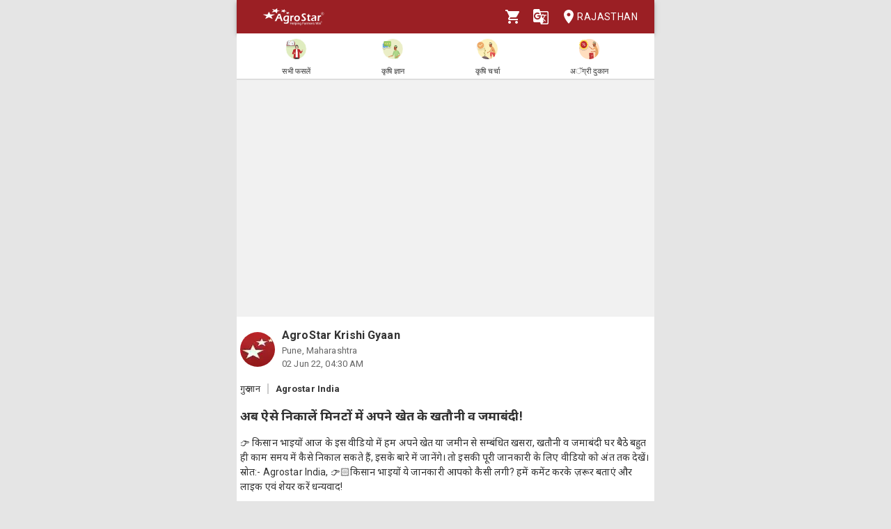

--- FILE ---
content_type: text/html; charset=utf-8
request_url: https://agrostar.in/article/%E0%A4%85%E0%A4%AC-%E0%A4%90%E0%A4%B8%E0%A5%87-%E0%A4%A8%E0%A4%BF%E0%A4%95%E0%A4%BE%E0%A4%B2%E0%A5%87%E0%A4%82-%E0%A4%AE%E0%A4%BF%E0%A4%A8%E0%A4%9F%E0%A5%8B%E0%A4%82-%E0%A4%AE%E0%A5%87%E0%A4%82-%E0%A4%85%E0%A4%AA%E0%A4%A8%E0%A5%87-%E0%A4%96%E0%A5%87%E0%A4%A4-%E0%A4%95%E0%A5%87-%E0%A4%96%E0%A4%A4%E0%A5%8C%E0%A4%A8%E0%A5%80-%E0%A4%B5-%E0%A4%9C%E0%A4%AE%E0%A4%BE%E0%A4%AC%E0%A4%82%E0%A4%A6%E0%A5%80/62975263fd99f9db455ee102?language=hi&state=rajasthan
body_size: 14968
content:

  <!DOCTYPE html>
  <html>
    <head>
      
      
      <meta charset="utf-8">
      <meta name="google" content="notranslate" /> 
      <meta name="viewport" content="initial-scale=1, width=device-width" />
      <link rel="icon" href="https://agrostar.in/favicon.ico">
      <link rel="canonical" href="https://agrostar.in/article/%E0%A4%85%E0%A4%AC-%E0%A4%90%E0%A4%B8%E0%A5%87-%E0%A4%A8%E0%A4%BF%E0%A4%95%E0%A4%BE%E0%A4%B2%E0%A5%87%E0%A4%82-%E0%A4%AE%E0%A4%BF%E0%A4%A8%E0%A4%9F%E0%A5%8B%E0%A4%82-%E0%A4%AE%E0%A5%87%E0%A4%82-%E0%A4%85%E0%A4%AA%E0%A4%A8%E0%A5%87-%E0%A4%96%E0%A5%87%E0%A4%A4-%E0%A4%95%E0%A5%87-%E0%A4%96%E0%A4%A4%E0%A5%8C%E0%A4%A8%E0%A5%80-%E0%A4%B5-%E0%A4%9C%E0%A4%AE%E0%A4%BE%E0%A4%AC%E0%A4%82%E0%A4%A6%E0%A5%80/62975263fd99f9db455ee102?language=hi&state=rajasthan">
      <link rel="icon" sizes="192x192" href="https://agrostar.in/ic_launcher_192.png">
      <link rel="icon" sizes="512x512" href="https://agrostar.in/ic_launcher_512.png">
      <link rel="apple-touch-icon" sizes="128x128" href="https://agrostar.in/ic_launcher_128.png">
      <link rel="android-touch-icon" sizes="128x128" href="https://agrostar.in/ic_launcher_128.png">
      <link rel="shortcut icon" sizes="192x192" href="https://agrostar.in/ic_launcher_192.png">
      <link rel="android-touch-icon" sizes="192x192" href="https://agrostar.in/ic_launcher_192.png">
      <link rel="manifest" href="/manifest.json"/>
      
      <title>कृषि ज्ञान - अब ऐसे निकालें मिनटों में अपने खेत के खतौनी व जमाबंदी! - एग्रोस्टार</title>
      
      
      <meta property="og:site_name" content="AgroStar" />
<meta property="og:title" content="कृषि ज्ञान - अब ऐसे निकालें मिनटों में अपने खेत के खतौनी व जमाबंदी! - एग्रोस्टार" />
<meta property="og:url" content="https://agrostar.in//article/%E0%A4%85%E0%A4%AC-%E0%A4%90%E0%A4%B8%E0%A5%87-%E0%A4%A8%E0%A4%BF%E0%A4%95%E0%A4%BE%E0%A4%B2%E0%A5%87%E0%A4%82-%E0%A4%AE%E0%A4%BF%E0%A4%A8%E0%A4%9F%E0%A5%8B%E0%A4%82-%E0%A4%AE%E0%A5%87%E0%A4%82-%E0%A4%85%E0%A4%AA%E0%A4%A8%E0%A5%87-%E0%A4%96%E0%A5%87%E0%A4%A4-%E0%A4%95%E0%A5%87-%E0%A4%96%E0%A4%A4%E0%A5%8C%E0%A4%A8%E0%A5%80-%E0%A4%B5-%E0%A4%9C%E0%A4%AE%E0%A4%BE%E0%A4%AC%E0%A4%82%E0%A4%A6%E0%A5%80/62975263fd99f9db455ee102?language=hi&state=rajasthan" />
<meta property="og:type" content="article" />
<meta property="og:description" content="👉 किसान भाइयों आज के इस वीडियो में हम अपने खेत या जमीन से सम्बंधित खसरा, खतौनी व जमाबंदी घर बैठे बहुत ही काम समय में कैसे निकाल सकते हैं, इसके बारे में जानेंगे। तो इसकी पूरी जानकारी के लिए वीडियो को अंत तक देखें। 

स्रोत:- Agrostar India,  
👉🏻किसान भाइयों ये जानकारी आपको कैसी लगी? हमें कमेंट करके ज़रूर बताएं और लाइक एवं शेयर करें धन्यवाद!  " />
      
      <link rel="stylesheet" href="https://fonts.googleapis.com/css?family=Roboto:400,700">
      <link rel="stylesheet" href="https://fonts.googleapis.com/css?family=Noto+Sans:400,700&amp;subset=devanagari">
      <style data-emotion="css-global p7dgva">html{-webkit-font-smoothing:antialiased;-moz-osx-font-smoothing:grayscale;box-sizing:border-box;-webkit-text-size-adjust:100%;}*,*::before,*::after{box-sizing:inherit;}strong,b{font-weight:700;}body{margin:0;color:rgba(0, 0, 0, 0.87);font-family:"Roboto","Helvetica","Arial",sans-serif;font-weight:400;font-size:1rem;line-height:1.5;letter-spacing:0.00938em;background-color:#fff;}@media print{body{background-color:#fff;}}body::backdrop{background-color:#fff;}html{max-width:600px;margin:0 auto;}::-webkit-scrollbar{width:0;background:transparent;}body{font-family:Roboto,Noto Sans,sans-serif;font-size:14px;color:#333;background:#E5E5E5;}a,a:visited{-webkit-text-decoration:none;text-decoration:none;color:inherit;}.clearfix{clear:both;}</style><style data-emotion="css wdvw4-MuiPaper-root-MuiAppBar-root 10ltm04-MuiToolbar-root 12eab1d-MuiTypography-root 1eshxva-MuiButtonBase-root-MuiIconButton-root 1d159sf-MuiSvgIcon-root 139wvfo-MuiButtonBase-root-MuiIconButton-root i4bv87-MuiSvgIcon-root dxo5kr-MuiButtonBase-root-MuiButton-root nur4yw-MuiGrid-root c88vqe-MuiGrid-root 61tsug-MuiTypography-root 1kkozuk rfu0qd 1wl2ivj 1f5e1yp 15poin4 ofekk4 1a9buuw ricyt4 1qxivfj wdx3ip gonlu-MuiSvgIcon-root z4lqcl 14rapnz-MuiSvgIcon-root 8y2wcg 1dlut45 cl9lgc 1fxzj75 11mtw3x-MuiSvgIcon-root e0r7hh mwent8 1z02638 bjcoli gg4vpm 1my8yqa c8kzke 197hlnw-MuiSvgIcon-root">.css-wdvw4-MuiPaper-root-MuiAppBar-root{background-color:#fff;color:rgba(0, 0, 0, 0.87);-webkit-transition:box-shadow 300ms cubic-bezier(0.4, 0, 0.2, 1) 0ms;transition:box-shadow 300ms cubic-bezier(0.4, 0, 0.2, 1) 0ms;box-shadow:0px 2px 4px -1px rgba(0,0,0,0.2),0px 4px 5px 0px rgba(0,0,0,0.14),0px 1px 10px 0px rgba(0,0,0,0.12);display:-webkit-box;display:-webkit-flex;display:-ms-flexbox;display:flex;-webkit-flex-direction:column;-ms-flex-direction:column;flex-direction:column;width:100%;box-sizing:border-box;-webkit-flex-shrink:0;-ms-flex-negative:0;flex-shrink:0;position:fixed;z-index:1100;top:0;left:auto;right:0;background-color:rgb(155,31,36);color:#fff;z-index:1201;max-width:600px;right:auto;}@media print{.css-wdvw4-MuiPaper-root-MuiAppBar-root{position:absolute;}}.css-10ltm04-MuiToolbar-root{position:relative;display:-webkit-box;display:-webkit-flex;display:-ms-flexbox;display:flex;-webkit-align-items:center;-webkit-box-align:center;-ms-flex-align:center;align-items:center;padding-left:16px;padding-right:16px;min-height:48px;}@media (min-width:600px){.css-10ltm04-MuiToolbar-root{padding-left:24px;padding-right:24px;}}.css-12eab1d-MuiTypography-root{margin:0;font-family:"Roboto","Helvetica","Arial",sans-serif;font-weight:500;font-size:1.25rem;line-height:1.6;letter-spacing:0.0075em;-webkit-box-flex:1;-webkit-flex-grow:1;-ms-flex-positive:1;flex-grow:1;height:40px;}.css-12eab1d-MuiTypography-root img{height:30px;margin:5px 0;}.css-1eshxva-MuiButtonBase-root-MuiIconButton-root{display:-webkit-inline-box;display:-webkit-inline-flex;display:-ms-inline-flexbox;display:inline-flex;-webkit-align-items:center;-webkit-box-align:center;-ms-flex-align:center;align-items:center;-webkit-box-pack:center;-ms-flex-pack:center;-webkit-justify-content:center;justify-content:center;position:relative;box-sizing:border-box;-webkit-tap-highlight-color:transparent;background-color:transparent;outline:0;border:0;margin:0;border-radius:0;padding:0;cursor:pointer;-webkit-user-select:none;-moz-user-select:none;-ms-user-select:none;user-select:none;vertical-align:middle;-moz-appearance:none;-webkit-appearance:none;-webkit-text-decoration:none;text-decoration:none;color:inherit;text-align:center;-webkit-flex:0 0 auto;-ms-flex:0 0 auto;flex:0 0 auto;font-size:1.5rem;padding:8px;border-radius:50%;overflow:visible;color:rgba(0, 0, 0, 0.54);-webkit-transition:background-color 150ms cubic-bezier(0.4, 0, 0.2, 1) 0ms;transition:background-color 150ms cubic-bezier(0.4, 0, 0.2, 1) 0ms;color:rgb(155,31,36);}.css-1eshxva-MuiButtonBase-root-MuiIconButton-root::-moz-focus-inner{border-style:none;}.css-1eshxva-MuiButtonBase-root-MuiIconButton-root.Mui-disabled{pointer-events:none;cursor:default;}@media print{.css-1eshxva-MuiButtonBase-root-MuiIconButton-root{-webkit-print-color-adjust:exact;color-adjust:exact;}}.css-1eshxva-MuiButtonBase-root-MuiIconButton-root:hover{background-color:rgba(0, 0, 0, 0.04);}@media (hover: none){.css-1eshxva-MuiButtonBase-root-MuiIconButton-root:hover{background-color:transparent;}}.css-1eshxva-MuiButtonBase-root-MuiIconButton-root:hover{background-color:rgba(155, 31, 36, 0.04);}@media (hover: none){.css-1eshxva-MuiButtonBase-root-MuiIconButton-root:hover{background-color:transparent;}}.css-1eshxva-MuiButtonBase-root-MuiIconButton-root.Mui-disabled{background-color:transparent;color:rgba(0, 0, 0, 0.26);}.css-1d159sf-MuiSvgIcon-root{-webkit-user-select:none;-moz-user-select:none;-ms-user-select:none;user-select:none;width:1em;height:1em;display:inline-block;fill:currentColor;-webkit-flex-shrink:0;-ms-flex-negative:0;flex-shrink:0;-webkit-transition:fill 200ms cubic-bezier(0.4, 0, 0.2, 1) 0ms;transition:fill 200ms cubic-bezier(0.4, 0, 0.2, 1) 0ms;font-size:1.5rem;color:white;}.css-139wvfo-MuiButtonBase-root-MuiIconButton-root{display:-webkit-inline-box;display:-webkit-inline-flex;display:-ms-inline-flexbox;display:inline-flex;-webkit-align-items:center;-webkit-box-align:center;-ms-flex-align:center;align-items:center;-webkit-box-pack:center;-ms-flex-pack:center;-webkit-justify-content:center;justify-content:center;position:relative;box-sizing:border-box;-webkit-tap-highlight-color:transparent;background-color:transparent;outline:0;border:0;margin:0;border-radius:0;padding:0;cursor:pointer;-webkit-user-select:none;-moz-user-select:none;-ms-user-select:none;user-select:none;vertical-align:middle;-moz-appearance:none;-webkit-appearance:none;-webkit-text-decoration:none;text-decoration:none;color:inherit;text-align:center;-webkit-flex:0 0 auto;-ms-flex:0 0 auto;flex:0 0 auto;font-size:1.5rem;padding:8px;border-radius:50%;overflow:visible;color:rgba(0, 0, 0, 0.54);-webkit-transition:background-color 150ms cubic-bezier(0.4, 0, 0.2, 1) 0ms;transition:background-color 150ms cubic-bezier(0.4, 0, 0.2, 1) 0ms;color:inherit;padding:12px;font-size:1.75rem;padding:8px;}.css-139wvfo-MuiButtonBase-root-MuiIconButton-root::-moz-focus-inner{border-style:none;}.css-139wvfo-MuiButtonBase-root-MuiIconButton-root.Mui-disabled{pointer-events:none;cursor:default;}@media print{.css-139wvfo-MuiButtonBase-root-MuiIconButton-root{-webkit-print-color-adjust:exact;color-adjust:exact;}}.css-139wvfo-MuiButtonBase-root-MuiIconButton-root:hover{background-color:rgba(0, 0, 0, 0.04);}@media (hover: none){.css-139wvfo-MuiButtonBase-root-MuiIconButton-root:hover{background-color:transparent;}}.css-139wvfo-MuiButtonBase-root-MuiIconButton-root.Mui-disabled{background-color:transparent;color:rgba(0, 0, 0, 0.26);}.css-i4bv87-MuiSvgIcon-root{-webkit-user-select:none;-moz-user-select:none;-ms-user-select:none;user-select:none;width:1em;height:1em;display:inline-block;fill:currentColor;-webkit-flex-shrink:0;-ms-flex-negative:0;flex-shrink:0;-webkit-transition:fill 200ms cubic-bezier(0.4, 0, 0.2, 1) 0ms;transition:fill 200ms cubic-bezier(0.4, 0, 0.2, 1) 0ms;font-size:1.5rem;}.css-dxo5kr-MuiButtonBase-root-MuiButton-root{display:-webkit-inline-box;display:-webkit-inline-flex;display:-ms-inline-flexbox;display:inline-flex;-webkit-align-items:center;-webkit-box-align:center;-ms-flex-align:center;align-items:center;-webkit-box-pack:center;-ms-flex-pack:center;-webkit-justify-content:center;justify-content:center;position:relative;box-sizing:border-box;-webkit-tap-highlight-color:transparent;background-color:transparent;outline:0;border:0;margin:0;border-radius:0;padding:0;cursor:pointer;-webkit-user-select:none;-moz-user-select:none;-ms-user-select:none;user-select:none;vertical-align:middle;-moz-appearance:none;-webkit-appearance:none;-webkit-text-decoration:none;text-decoration:none;color:inherit;font-family:"Roboto","Helvetica","Arial",sans-serif;font-weight:500;font-size:0.875rem;line-height:1.75;letter-spacing:0.02857em;text-transform:uppercase;min-width:64px;padding:6px 8px;border-radius:4px;-webkit-transition:background-color 250ms cubic-bezier(0.4, 0, 0.2, 1) 0ms,box-shadow 250ms cubic-bezier(0.4, 0, 0.2, 1) 0ms,border-color 250ms cubic-bezier(0.4, 0, 0.2, 1) 0ms,color 250ms cubic-bezier(0.4, 0, 0.2, 1) 0ms;transition:background-color 250ms cubic-bezier(0.4, 0, 0.2, 1) 0ms,box-shadow 250ms cubic-bezier(0.4, 0, 0.2, 1) 0ms,border-color 250ms cubic-bezier(0.4, 0, 0.2, 1) 0ms,color 250ms cubic-bezier(0.4, 0, 0.2, 1) 0ms;color:inherit;border-color:currentColor;padding-right:0;}.css-dxo5kr-MuiButtonBase-root-MuiButton-root::-moz-focus-inner{border-style:none;}.css-dxo5kr-MuiButtonBase-root-MuiButton-root.Mui-disabled{pointer-events:none;cursor:default;}@media print{.css-dxo5kr-MuiButtonBase-root-MuiButton-root{-webkit-print-color-adjust:exact;color-adjust:exact;}}.css-dxo5kr-MuiButtonBase-root-MuiButton-root:hover{-webkit-text-decoration:none;text-decoration:none;background-color:rgba(0, 0, 0, 0.04);}@media (hover: none){.css-dxo5kr-MuiButtonBase-root-MuiButton-root:hover{background-color:transparent;}}.css-dxo5kr-MuiButtonBase-root-MuiButton-root.Mui-disabled{color:rgba(0, 0, 0, 0.26);}.css-nur4yw-MuiGrid-root{box-sizing:border-box;display:-webkit-box;display:-webkit-flex;display:-ms-flexbox;display:flex;-webkit-box-flex-wrap:wrap;-webkit-flex-wrap:wrap;-ms-flex-wrap:wrap;flex-wrap:wrap;width:100%;-webkit-flex-direction:row;-ms-flex-direction:row;flex-direction:row;-webkit-box-pack:space-around;-ms-flex-pack:space-around;-webkit-justify-content:space-around;justify-content:space-around;-webkit-align-items:center;-webkit-box-align:center;-ms-flex-align:center;align-items:center;position:-webkit-sticky;position:sticky;top:48px;padding:5px 15px 2px;background-color:#ffffff;border-bottom:2px solid #ddd;z-index:1201;}.css-c88vqe-MuiGrid-root{box-sizing:border-box;margin:0;-webkit-flex-direction:row;-ms-flex-direction:row;flex-direction:row;text-align:center;}.css-c88vqe-MuiGrid-root img{width:35px;height:35px;}.css-61tsug-MuiTypography-root{margin:0;font-family:"Roboto","Helvetica","Arial",sans-serif;font-weight:500;font-size:0.875rem;line-height:1.57;letter-spacing:0.00714em;font-size:11px;}.css-1kkozuk{max-width:600px;margin:0 auto;background-color:#f1f1f1;}.css-rfu0qd{position:relative;width:100%;height:56vw;max-height:340px;}.css-rfu0qd img{object-fit:cover;height:100%;width:100%;}.css-1wl2ivj{padding:15px 5px;background:#ffffff;}.css-1wl2ivj .type,.css-1wl2ivj .source{font-size:13px;margin-top:15px;}.css-1wl2ivj .type{padding-right:10px;border-right:2px solid #ccc;}.css-1wl2ivj .source{padding-left:10px;font-weight:bold;}.css-1wl2ivj .heading{font-size:18px;font-weight:bold;margin:15px 0px;}.css-1wl2ivj .synopsis,.css-1wl2ivj .description{margin-top:8px;overflow:hidden;}.css-1f5e1yp{display:-webkit-box;display:-webkit-flex;display:-ms-flexbox;display:flex;-webkit-align-items:flex-start;-webkit-box-align:flex-start;-ms-flex-align:flex-start;align-items:flex-start;-webkit-box-pack:justify;-webkit-justify-content:space-between;justify-content:space-between;}.css-15poin4{margin-bottom:15px;}.css-ofekk4{position:relative;width:50px;height:50px;display:inline-block;margin-right:10px;border-radius:25px;overflow:hidden;color:white;font-weight:bold;text-align:center;font-size:35px;line-height:52px;background-color:#880E4F;}.css-ofekk4 img{object-fit:fill;height:100%;width:100%;}.css-1a9buuw{display:inline-block;}.css-1a9buuw .name{font-size:16px;font-weight:bold;}.css-1a9buuw .date,.css-1a9buuw .location{font-size:13px;color:#666;}.css-ricyt4{margin:15px 0px;display:-webkit-box;display:-webkit-flex;display:-ms-flexbox;display:flex;-webkit-box-flex-wrap:wrap;-webkit-flex-wrap:wrap;-ms-flex-wrap:wrap;flex-wrap:wrap;}.css-ricyt4 a{margin:5px 0px;cursor:pointer;}.css-ricyt4 span{border:1px solid silver;border-radius:12px;color:#666;font-weight:bold;padding:2px 7px;margin:0px 2px;}.css-1qxivfj{position:relative;width:100%;margin-top:12px;}.css-wdx3ip{display:-webkit-inline-box;display:-webkit-inline-flex;display:-ms-inline-flexbox;display:inline-flex;-webkit-align-items:center;-webkit-box-align:center;-ms-flex-align:center;align-items:center;-webkit-box-pack:center;-ms-flex-pack:center;-webkit-justify-content:center;justify-content:center;width:33%;}.css-wdx3ip span{margin-left:5px;vertical-align:middle;}.css-gonlu-MuiSvgIcon-root{-webkit-user-select:none;-moz-user-select:none;-ms-user-select:none;user-select:none;width:1em;height:1em;display:inline-block;fill:currentColor;-webkit-flex-shrink:0;-ms-flex-negative:0;flex-shrink:0;-webkit-transition:fill 200ms cubic-bezier(0.4, 0, 0.2, 1) 0ms;transition:fill 200ms cubic-bezier(0.4, 0, 0.2, 1) 0ms;font-size:1.5rem;color:#ff8b00;}.css-z4lqcl{display:-webkit-inline-box;display:-webkit-inline-flex;display:-ms-inline-flexbox;display:inline-flex;-webkit-align-items:center;-webkit-box-align:center;-ms-flex-align:center;align-items:center;-webkit-box-pack:center;-ms-flex-pack:center;-webkit-justify-content:center;justify-content:center;}.css-z4lqcl span{margin-left:5px;vertical-align:middle;}.css-14rapnz-MuiSvgIcon-root{-webkit-user-select:none;-moz-user-select:none;-ms-user-select:none;user-select:none;width:1em;height:1em;display:inline-block;fill:currentColor;-webkit-flex-shrink:0;-ms-flex-negative:0;flex-shrink:0;-webkit-transition:fill 200ms cubic-bezier(0.4, 0, 0.2, 1) 0ms;transition:fill 200ms cubic-bezier(0.4, 0, 0.2, 1) 0ms;font-size:1.5rem;color:#00733e;}.css-8y2wcg{font-size:18px;font-weight:bold;color:#000;padding:10px 0;}.css-1dlut45{background-color:#ffffff;margin:0 10px 10px 10px;border-radius:5px;}.css-cl9lgc{display:grid;grid-template-columns:0.2fr 5fr;}.css-1fxzj75{position:relative;height:8.5rem;width:6rem;}.css-1fxzj75 img{object-fit:cover;border-top-left-radius:5px;border-bottom-left-radius:5px;width:100%;height:100%;}.css-11mtw3x-MuiSvgIcon-root{-webkit-user-select:none;-moz-user-select:none;-ms-user-select:none;user-select:none;width:1em;height:1em;display:inline-block;fill:currentColor;-webkit-flex-shrink:0;-ms-flex-negative:0;flex-shrink:0;-webkit-transition:fill 200ms cubic-bezier(0.4, 0, 0.2, 1) 0ms;transition:fill 200ms cubic-bezier(0.4, 0, 0.2, 1) 0ms;font-size:1.5rem;position:absolute;z-index:2;top:50%;left:50%;-webkit-transform:translate(-50%, -50%);-moz-transform:translate(-50%, -50%);-ms-transform:translate(-50%, -50%);transform:translate(-50%, -50%);opacity:0.9;color:white;font-size:2rem;}.css-e0r7hh{display:-webkit-box;display:-webkit-flex;display:-ms-flexbox;display:flex;-webkit-flex-direction:column;-ms-flex-direction:column;flex-direction:column;-webkit-box-pack:center;-ms-flex-pack:center;-webkit-justify-content:center;justify-content:center;margin:0 1rem;-webkit-box-flex-wrap:wrap;-webkit-flex-wrap:wrap;-ms-flex-wrap:wrap;flex-wrap:wrap;}.css-mwent8{color:grey;}.css-1z02638{color:grey;margin:0.3rem 0 0.3rem 0.3rem;font-size:0.8rem;}.css-bjcoli{color:green;}.css-gg4vpm{display:-webkit-box;display:-webkit-flex;display:-ms-flexbox;display:flex;-webkit-box-pack:justify;-webkit-justify-content:space-between;justify-content:space-between;}.css-1my8yqa{position:relative;width:100%;margin-top:12px;display-type:flex;justify:space-between;-webkit-align-items:center;-webkit-box-align:center;-ms-flex-align:center;align-items:center;}.css-c8kzke{display:-webkit-inline-box;display:-webkit-inline-flex;display:-ms-inline-flexbox;display:inline-flex;-webkit-align-items:center;-webkit-box-align:center;-ms-flex-align:center;align-items:center;-webkit-box-pack:center;-ms-flex-pack:center;-webkit-justify-content:center;justify-content:center;width:auto;}.css-c8kzke span{margin-left:5px;vertical-align:middle;}.css-197hlnw-MuiSvgIcon-root{-webkit-user-select:none;-moz-user-select:none;-ms-user-select:none;user-select:none;width:1em;height:1em;display:inline-block;fill:currentColor;-webkit-flex-shrink:0;-ms-flex-negative:0;flex-shrink:0;-webkit-transition:fill 200ms cubic-bezier(0.4, 0, 0.2, 1) 0ms;transition:fill 200ms cubic-bezier(0.4, 0, 0.2, 1) 0ms;font-size:1.5rem;color:#006699;}</style>
      
      

      <style>body {filter: none !important}</style>
    </head>
    <body>
      
      <div id="root"><header class="MuiPaper-root MuiPaper-elevation MuiPaper-elevation4 MuiAppBar-root MuiAppBar-colorPrimary MuiAppBar-positionFixed mui-fixed css-wdvw4-MuiPaper-root-MuiAppBar-root"><div class="MuiToolbar-root MuiToolbar-gutters MuiToolbar-dense css-10ltm04-MuiToolbar-root"><div class="MuiTypography-root MuiTypography-h6 css-12eab1d-MuiTypography-root"><a href="/shop?language=hi&amp;state=rajasthan"><img src="/AgrostarLogo.png" alt="AgroStar"/></a></div><button class="MuiButtonBase-root MuiIconButton-root MuiIconButton-colorPrimary MuiIconButton-sizeMedium css-1eshxva-MuiButtonBase-root-MuiIconButton-root" tabindex="0" type="button"><svg class="MuiSvgIcon-root MuiSvgIcon-fontSizeMedium css-1d159sf-MuiSvgIcon-root" focusable="false" aria-hidden="true" viewBox="0 0 24 24" data-testid="ShoppingCartIcon"><path d="M7 18c-1.1 0-1.99.9-1.99 2S5.9 22 7 22s2-.9 2-2-.9-2-2-2zM1 2v2h2l3.6 7.59-1.35 2.45c-.16.28-.25.61-.25.96 0 1.1.9 2 2 2h12v-2H7.42c-.14 0-.25-.11-.25-.25l.03-.12.9-1.63h7.45c.75 0 1.41-.41 1.75-1.03l3.58-6.49c.08-.14.12-.31.12-.48 0-.55-.45-1-1-1H5.21l-.94-2H1zm16 16c-1.1 0-1.99.9-1.99 2s.89 2 1.99 2 2-.9 2-2-.9-2-2-2z"></path></svg></button><button class="MuiButtonBase-root MuiIconButton-root MuiIconButton-colorInherit MuiIconButton-sizeLarge css-139wvfo-MuiButtonBase-root-MuiIconButton-root" tabindex="0" type="button" aria-label="Language" aria-haspopup="true"><svg class="MuiSvgIcon-root MuiSvgIcon-fontSizeMedium css-i4bv87-MuiSvgIcon-root" focusable="false" aria-hidden="true" viewBox="0 0 24 24" data-testid="GTranslateIcon"><path d="M21 4H11l-1-3H3c-1.1 0-2 .9-2 2v15c0 1.1.9 2 2 2h8l1 3h9c1.1 0 2-.9 2-2V6c0-1.1-.9-2-2-2zM7 16c-2.76 0-5-2.24-5-5s2.24-5 5-5c1.35 0 2.48.5 3.35 1.3L9.03 8.57c-.38-.36-1.04-.78-2.03-.78-1.74 0-3.15 1.44-3.15 3.21S5.26 14.21 7 14.21c2.01 0 2.84-1.44 2.92-2.41H7v-1.71h4.68c.07.31.12.61.12 1.02C11.8 13.97 9.89 16 7 16zm6.17-5.42h3.7c-.43 1.25-1.11 2.43-2.05 3.47-.31-.35-.6-.72-.86-1.1l-.79-2.37zm8.33 9.92c0 .55-.45 1-1 1H14l2-2.5-1.04-3.1 3.1 3.1.92-.92-3.3-3.25.02-.02c1.13-1.25 1.93-2.69 2.4-4.22H20v-1.3h-4.53V8h-1.29v1.29h-1.44L11.46 5.5h9.04c.55 0 1 .45 1 1v14z"></path></svg></button><button class="MuiButtonBase-root MuiButton-root MuiButton-text MuiButton-textInherit MuiButton-sizeMedium MuiButton-textSizeMedium MuiButton-colorInherit MuiButton-root MuiButton-text MuiButton-textInherit MuiButton-sizeMedium MuiButton-textSizeMedium MuiButton-colorInherit css-dxo5kr-MuiButtonBase-root-MuiButton-root" tabindex="0" type="button"><svg class="MuiSvgIcon-root MuiSvgIcon-fontSizeMedium css-i4bv87-MuiSvgIcon-root" focusable="false" aria-hidden="true" viewBox="0 0 24 24" data-testid="LocationOnIcon"><path d="M12 2C8.13 2 5 5.13 5 9c0 5.25 7 13 7 13s7-7.75 7-13c0-3.87-3.13-7-7-7zm0 9.5c-1.38 0-2.5-1.12-2.5-2.5s1.12-2.5 2.5-2.5 2.5 1.12 2.5 2.5-1.12 2.5-2.5 2.5z"></path></svg>Rajasthan</button></div></header><div class="MuiGrid-root MuiGrid-container css-nur4yw-MuiGrid-root"><a href="/crops?language=hi&amp;state=rajasthan"><div class="MuiGrid-root MuiGrid-item css-c88vqe-MuiGrid-root"><img src="/allCrops.svg" alt=""/><h6 class="MuiTypography-root MuiTypography-subtitle2 css-61tsug-MuiTypography-root">सभी फसलें</h6></div></a><a href="/articles?language=hi&amp;state=rajasthan"><div class="MuiGrid-root MuiGrid-item css-c88vqe-MuiGrid-root"><img src="/krishiGyan.svg" alt=""/><h6 class="MuiTypography-root MuiTypography-subtitle2 css-61tsug-MuiTypography-root">कृषि ज्ञान</h6></div></a><a href="/posts?language=hi&amp;state=rajasthan&amp;sort=popular"><div class="MuiGrid-root MuiGrid-item css-c88vqe-MuiGrid-root"><img src="/krishiCharcha.svg" alt=""/><h6 class="MuiTypography-root MuiTypography-subtitle2 css-61tsug-MuiTypography-root">कृषि चर्चा</h6></div></a><a href="/shop?language=hi&amp;state=rajasthan"><div class="MuiGrid-root MuiGrid-item css-c88vqe-MuiGrid-root"><img src="/agriDukaan.svg" alt=""/><h6 class="MuiTypography-root MuiTypography-subtitle2 css-61tsug-MuiTypography-root">अॅग्री दुकान</h6></div></a></div><div class="MuiToolbar-root MuiToolbar-gutters MuiToolbar-dense css-10ltm04-MuiToolbar-root"></div><div class="css-1kkozuk"><div><div class="css-rfu0qd"><div style="width:100%;height:100%"></div></div><div class="css-1wl2ivj"><div class="css-1f5e1yp"><a class="css-15poin4" href="/shop?language=hi&amp;state=rajasthan"><div class="css-ofekk4"><img src="https://static.agrostar.in/appimages/557064/PROFILE_PIC/17112017%2011:10:34?tr=w-50,h-50?tr=w-50,h-50,fo-auto" layout="fill" alt="AgroStar Krishi Gyaan"/></div><div class="css-1a9buuw"><div class="name">AgroStar Krishi Gyaan</div><div class="location">Pune, Maharashtra</div><div class="date">02 Jun 22, 10:00 AM</div></div></a></div><div><span class="type">गुरु ज्ञान</span><span class="source">Agrostar India </span></div><div class="heading">अब ऐसे निकालें मिनटों में अपने खेत के खतौनी व जमाबंदी!</div><div class="synopsis">👉 किसान भाइयों आज के इस वीडियो में हम अपने खेत या जमीन से सम्बंधित खसरा, खतौनी व जमाबंदी घर बैठे बहुत ही काम समय में कैसे निकाल सकते हैं, इसके बारे में जानेंगे। तो इसकी पूरी जानकारी के लिए वीडियो को अंत तक देखें। 

स्रोत:- Agrostar India,  
👉🏻किसान भाइयों ये जानकारी आपको कैसी लगी? हमें कमेंट करके ज़रूर बताएं और लाइक एवं शेयर करें धन्यवाद!  </div><div class="description"></div><div class="css-ricyt4"><a href="/articles?language=hi&amp;state=rajasthan&amp;topic=video"><span>वीडियो</span></a><a href="/articles?language=hi&amp;state=rajasthan&amp;topic=agrostar"><span>एग्रोस्टार</span></a><a href="/articles?language=hi&amp;state=rajasthan&amp;topic=guru-gyaan"><span>गुरु ज्ञान</span></a><a href="/articles?language=hi&amp;state=rajasthan&amp;topic=progressive-farmers"><span>प्रोग्रेस्सिव फार्मर्स</span></a><a href="/articles?language=hi&amp;state=rajasthan&amp;topic=rajasthan"><span>राजस्थान</span></a><a href="/articles?language=hi&amp;state=rajasthan&amp;topic=land-record"><span>भू अभिलेख</span></a><a href="/articles?language=hi&amp;state=rajasthan&amp;topic=krishi-gyaan"><span>कृषि ज्ञान</span></a></div><div class="css-1qxivfj"><div class="css-wdx3ip"><svg class="MuiSvgIcon-root MuiSvgIcon-fontSizeMedium css-gonlu-MuiSvgIcon-root" focusable="false" aria-hidden="true" viewBox="0 0 24 24" data-testid="ThumbUpOutlinedIcon"><path d="M9 21h9c.83 0 1.54-.5 1.84-1.22l3.02-7.05c.09-.23.14-.47.14-.73v-2c0-1.1-.9-2-2-2h-6.31l.95-4.57.03-.32c0-.41-.17-.79-.44-1.06L14.17 1 7.58 7.59C7.22 7.95 7 8.45 7 9v10c0 1.1.9 2 2 2zM9 9l4.34-4.34L12 10h9v2l-3 7H9V9zM1 9h4v12H1z"></path></svg><span>15</span></div><div class="css-z4lqcl"></div><div class="css-wdx3ip"><svg class="MuiSvgIcon-root MuiSvgIcon-fontSizeMedium css-14rapnz-MuiSvgIcon-root" focusable="false" aria-hidden="true" viewBox="0 0 24 24" data-testid="WhatsappOutlinedIcon"><path d="M19.05 4.91C17.18 3.03 14.69 2 12.04 2c-5.46 0-9.91 4.45-9.91 9.91 0 1.75.46 3.45 1.32 4.95L2.05 22l5.25-1.38c1.45.79 3.08 1.21 4.74 1.21 5.46 0 9.91-4.45 9.91-9.91 0-2.65-1.03-5.14-2.9-7.01zm-7.01 15.24c-1.48 0-2.93-.4-4.2-1.15l-.3-.18-3.12.82.83-3.04-.2-.31c-.82-1.31-1.26-2.83-1.26-4.38 0-4.54 3.7-8.24 8.24-8.24 2.2 0 4.27.86 5.82 2.42 1.56 1.56 2.41 3.63 2.41 5.83.02 4.54-3.68 8.23-8.22 8.23zm4.52-6.16c-.25-.12-1.47-.72-1.69-.81-.23-.08-.39-.12-.56.12-.17.25-.64.81-.78.97-.14.17-.29.19-.54.06-.25-.12-1.05-.39-1.99-1.23-.74-.66-1.23-1.47-1.38-1.72-.14-.25-.02-.38.11-.51.11-.11.25-.29.37-.43s.17-.25.25-.41c.08-.17.04-.31-.02-.43s-.56-1.34-.76-1.84c-.2-.48-.41-.42-.56-.43h-.48c-.17 0-.43.06-.66.31-.22.25-.86.85-.86 2.07 0 1.22.89 2.4 1.01 2.56.12.17 1.75 2.67 4.23 3.74.59.26 1.05.41 1.41.52.59.19 1.13.16 1.56.1.48-.07 1.47-.6 1.67-1.18.21-.58.21-1.07.14-1.18s-.22-.16-.47-.28z"></path></svg><span>2</span></div></div></div></div><div class="css-8y2wcg">अन्य लेख</div><div class="css-1dlut45"><div class="css-cl9lgc"><a href="/article/आखिर-कौन-बनेगा-महिंद्रा-575-ट्रैक्टर-का-विजेता/6964f518a3a213d8879ba11d?language=hi&amp;state=rajasthan"><div class="css-1fxzj75"><svg class="MuiSvgIcon-root MuiSvgIcon-fontSizeMedium css-11mtw3x-MuiSvgIcon-root" focusable="false" aria-hidden="true" viewBox="0 0 24 24" data-testid="PlayArrowRoundedIcon"><path d="M8 6.82v10.36c0 .79.87 1.27 1.54.84l8.14-5.18c.62-.39.62-1.29 0-1.69L9.54 5.98C8.87 5.55 8 6.03 8 6.82z"></path></svg><img alt="आखिर कौन बनेगा महिंद्रा 575 ट्रैक्टर का विजेता?" src="https://img.youtube.com/vi/LYETwcrCYf8/0.jpg"/></div></a><div class="css-e0r7hh"><a href="/article/आखिर-कौन-बनेगा-महिंद्रा-575-ट्रैक्टर-का-विजेता/6964f518a3a213d8879ba11d?language=hi&amp;state=rajasthan"><div class="css-mwent8">गुरु ज्ञान</div><b><header>आखिर कौन बनेगा महिंद्रा 575 ट्रैक्टर का विजेता?</header></b><div class="css-1z02638">12 Jan 26, 04:00 PM</div><div class="css-bjcoli">AgroStar India</div><div class="css-gg4vpm"><div class="css-1my8yqa"><div class="css-c8kzke"><svg class="MuiSvgIcon-root MuiSvgIcon-fontSizeMedium css-gonlu-MuiSvgIcon-root" focusable="false" aria-hidden="true" viewBox="0 0 24 24" data-testid="ThumbUpOutlinedIcon"><path d="M9 21h9c.83 0 1.54-.5 1.84-1.22l3.02-7.05c.09-.23.14-.47.14-.73v-2c0-1.1-.9-2-2-2h-6.31l.95-4.57.03-.32c0-.41-.17-.79-.44-1.06L14.17 1 7.58 7.59C7.22 7.95 7 8.45 7 9v10c0 1.1.9 2 2 2zM9 9l4.34-4.34L12 10h9v2l-3 7H9V9zM1 9h4v12H1z"></path></svg><span>155</span></div><div class="css-c8kzke"><svg class="MuiSvgIcon-root MuiSvgIcon-fontSizeMedium css-197hlnw-MuiSvgIcon-root" focusable="false" aria-hidden="true" viewBox="0 0 24 24" data-testid="ChatBubbleOutlineOutlinedIcon"><path d="M20 2H4c-1.1 0-2 .9-2 2v18l4-4h14c1.1 0 2-.9 2-2V4c0-1.1-.9-2-2-2zm0 14H6l-2 2V4h16v12z"></path></svg><span>37</span></div><div class="css-c8kzke"><svg class="MuiSvgIcon-root MuiSvgIcon-fontSizeMedium css-14rapnz-MuiSvgIcon-root" focusable="false" aria-hidden="true" viewBox="0 0 24 24" data-testid="WhatsappOutlinedIcon"><path d="M19.05 4.91C17.18 3.03 14.69 2 12.04 2c-5.46 0-9.91 4.45-9.91 9.91 0 1.75.46 3.45 1.32 4.95L2.05 22l5.25-1.38c1.45.79 3.08 1.21 4.74 1.21 5.46 0 9.91-4.45 9.91-9.91 0-2.65-1.03-5.14-2.9-7.01zm-7.01 15.24c-1.48 0-2.93-.4-4.2-1.15l-.3-.18-3.12.82.83-3.04-.2-.31c-.82-1.31-1.26-2.83-1.26-4.38 0-4.54 3.7-8.24 8.24-8.24 2.2 0 4.27.86 5.82 2.42 1.56 1.56 2.41 3.63 2.41 5.83.02 4.54-3.68 8.23-8.22 8.23zm4.52-6.16c-.25-.12-1.47-.72-1.69-.81-.23-.08-.39-.12-.56.12-.17.25-.64.81-.78.97-.14.17-.29.19-.54.06-.25-.12-1.05-.39-1.99-1.23-.74-.66-1.23-1.47-1.38-1.72-.14-.25-.02-.38.11-.51.11-.11.25-.29.37-.43s.17-.25.25-.41c.08-.17.04-.31-.02-.43s-.56-1.34-.76-1.84c-.2-.48-.41-.42-.56-.43h-.48c-.17 0-.43.06-.66.31-.22.25-.86.85-.86 2.07 0 1.22.89 2.4 1.01 2.56.12.17 1.75 2.67 4.23 3.74.59.26 1.05.41 1.41.52.59.19 1.13.16 1.56.1.48-.07 1.47-.6 1.67-1.18.21-.58.21-1.07.14-1.18s-.22-.16-.47-.28z"></path></svg><span>3</span></div></div></div></a></div></div></div><div class="css-1dlut45"><div class="css-cl9lgc"><a href="/article/आखिर-कौन-बनेगा-महिंद्रा-575-ट्रैक्टर-का-विजेता/6964f518a3a213d8879ba11e?language=hi&amp;state=rajasthan"><div class="css-1fxzj75"><svg class="MuiSvgIcon-root MuiSvgIcon-fontSizeMedium css-11mtw3x-MuiSvgIcon-root" focusable="false" aria-hidden="true" viewBox="0 0 24 24" data-testid="PlayArrowRoundedIcon"><path d="M8 6.82v10.36c0 .79.87 1.27 1.54.84l8.14-5.18c.62-.39.62-1.29 0-1.69L9.54 5.98C8.87 5.55 8 6.03 8 6.82z"></path></svg><img alt="आखिर कौन बनेगा महिंद्रा 575 ट्रैक्टर का विजेता?" src="https://img.youtube.com/vi/LYETwcrCYf8/0.jpg"/></div></a><div class="css-e0r7hh"><a href="/article/आखिर-कौन-बनेगा-महिंद्रा-575-ट्रैक्टर-का-विजेता/6964f518a3a213d8879ba11e?language=hi&amp;state=rajasthan"><div class="css-mwent8">गुरु ज्ञान</div><b><header>आखिर कौन बनेगा महिंद्रा 575 ट्रैक्टर का विजेता?</header></b><div class="css-1z02638">12 Jan 26, 04:00 PM</div><div class="css-bjcoli">AgroStar India</div><div class="css-gg4vpm"><div class="css-1my8yqa"><div class="css-c8kzke"><svg class="MuiSvgIcon-root MuiSvgIcon-fontSizeMedium css-gonlu-MuiSvgIcon-root" focusable="false" aria-hidden="true" viewBox="0 0 24 24" data-testid="ThumbUpOutlinedIcon"><path d="M9 21h9c.83 0 1.54-.5 1.84-1.22l3.02-7.05c.09-.23.14-.47.14-.73v-2c0-1.1-.9-2-2-2h-6.31l.95-4.57.03-.32c0-.41-.17-.79-.44-1.06L14.17 1 7.58 7.59C7.22 7.95 7 8.45 7 9v10c0 1.1.9 2 2 2zM9 9l4.34-4.34L12 10h9v2l-3 7H9V9zM1 9h4v12H1z"></path></svg><span>121</span></div><div class="css-c8kzke"><svg class="MuiSvgIcon-root MuiSvgIcon-fontSizeMedium css-197hlnw-MuiSvgIcon-root" focusable="false" aria-hidden="true" viewBox="0 0 24 24" data-testid="ChatBubbleOutlineOutlinedIcon"><path d="M20 2H4c-1.1 0-2 .9-2 2v18l4-4h14c1.1 0 2-.9 2-2V4c0-1.1-.9-2-2-2zm0 14H6l-2 2V4h16v12z"></path></svg><span>21</span></div><div class="css-c8kzke"><svg class="MuiSvgIcon-root MuiSvgIcon-fontSizeMedium css-14rapnz-MuiSvgIcon-root" focusable="false" aria-hidden="true" viewBox="0 0 24 24" data-testid="WhatsappOutlinedIcon"><path d="M19.05 4.91C17.18 3.03 14.69 2 12.04 2c-5.46 0-9.91 4.45-9.91 9.91 0 1.75.46 3.45 1.32 4.95L2.05 22l5.25-1.38c1.45.79 3.08 1.21 4.74 1.21 5.46 0 9.91-4.45 9.91-9.91 0-2.65-1.03-5.14-2.9-7.01zm-7.01 15.24c-1.48 0-2.93-.4-4.2-1.15l-.3-.18-3.12.82.83-3.04-.2-.31c-.82-1.31-1.26-2.83-1.26-4.38 0-4.54 3.7-8.24 8.24-8.24 2.2 0 4.27.86 5.82 2.42 1.56 1.56 2.41 3.63 2.41 5.83.02 4.54-3.68 8.23-8.22 8.23zm4.52-6.16c-.25-.12-1.47-.72-1.69-.81-.23-.08-.39-.12-.56.12-.17.25-.64.81-.78.97-.14.17-.29.19-.54.06-.25-.12-1.05-.39-1.99-1.23-.74-.66-1.23-1.47-1.38-1.72-.14-.25-.02-.38.11-.51.11-.11.25-.29.37-.43s.17-.25.25-.41c.08-.17.04-.31-.02-.43s-.56-1.34-.76-1.84c-.2-.48-.41-.42-.56-.43h-.48c-.17 0-.43.06-.66.31-.22.25-.86.85-.86 2.07 0 1.22.89 2.4 1.01 2.56.12.17 1.75 2.67 4.23 3.74.59.26 1.05.41 1.41.52.59.19 1.13.16 1.56.1.48-.07 1.47-.6 1.67-1.18.21-.58.21-1.07.14-1.18s-.22-.16-.47-.28z"></path></svg><span>2</span></div></div></div></a></div></div></div><div class="css-1dlut45"><div class="css-cl9lgc"><a href="/article/आखिर-कौन-बनेगा-महिंद्रा-575-ट्रैक्टर-का-विजेता/6964f518a3a213d8879ba11f?language=hi&amp;state=rajasthan"><div class="css-1fxzj75"><svg class="MuiSvgIcon-root MuiSvgIcon-fontSizeMedium css-11mtw3x-MuiSvgIcon-root" focusable="false" aria-hidden="true" viewBox="0 0 24 24" data-testid="PlayArrowRoundedIcon"><path d="M8 6.82v10.36c0 .79.87 1.27 1.54.84l8.14-5.18c.62-.39.62-1.29 0-1.69L9.54 5.98C8.87 5.55 8 6.03 8 6.82z"></path></svg><img alt="आखिर कौन बनेगा महिंद्रा 575 ट्रैक्टर का विजेता?" src="https://img.youtube.com/vi/LYETwcrCYf8/0.jpg"/></div></a><div class="css-e0r7hh"><a href="/article/आखिर-कौन-बनेगा-महिंद्रा-575-ट्रैक्टर-का-विजेता/6964f518a3a213d8879ba11f?language=hi&amp;state=rajasthan"><div class="css-mwent8">गुरु ज्ञान</div><b><header>आखिर कौन बनेगा महिंद्रा 575 ट्रैक्टर का विजेता?</header></b><div class="css-1z02638">12 Jan 26, 04:00 PM</div><div class="css-bjcoli">AgroStar India</div><div class="css-gg4vpm"><div class="css-1my8yqa"><div class="css-c8kzke"><svg class="MuiSvgIcon-root MuiSvgIcon-fontSizeMedium css-gonlu-MuiSvgIcon-root" focusable="false" aria-hidden="true" viewBox="0 0 24 24" data-testid="ThumbUpOutlinedIcon"><path d="M9 21h9c.83 0 1.54-.5 1.84-1.22l3.02-7.05c.09-.23.14-.47.14-.73v-2c0-1.1-.9-2-2-2h-6.31l.95-4.57.03-.32c0-.41-.17-.79-.44-1.06L14.17 1 7.58 7.59C7.22 7.95 7 8.45 7 9v10c0 1.1.9 2 2 2zM9 9l4.34-4.34L12 10h9v2l-3 7H9V9zM1 9h4v12H1z"></path></svg><span>81</span></div><div class="css-c8kzke"><svg class="MuiSvgIcon-root MuiSvgIcon-fontSizeMedium css-197hlnw-MuiSvgIcon-root" focusable="false" aria-hidden="true" viewBox="0 0 24 24" data-testid="ChatBubbleOutlineOutlinedIcon"><path d="M20 2H4c-1.1 0-2 .9-2 2v18l4-4h14c1.1 0 2-.9 2-2V4c0-1.1-.9-2-2-2zm0 14H6l-2 2V4h16v12z"></path></svg><span>41</span></div><div class="css-c8kzke"><svg class="MuiSvgIcon-root MuiSvgIcon-fontSizeMedium css-14rapnz-MuiSvgIcon-root" focusable="false" aria-hidden="true" viewBox="0 0 24 24" data-testid="WhatsappOutlinedIcon"><path d="M19.05 4.91C17.18 3.03 14.69 2 12.04 2c-5.46 0-9.91 4.45-9.91 9.91 0 1.75.46 3.45 1.32 4.95L2.05 22l5.25-1.38c1.45.79 3.08 1.21 4.74 1.21 5.46 0 9.91-4.45 9.91-9.91 0-2.65-1.03-5.14-2.9-7.01zm-7.01 15.24c-1.48 0-2.93-.4-4.2-1.15l-.3-.18-3.12.82.83-3.04-.2-.31c-.82-1.31-1.26-2.83-1.26-4.38 0-4.54 3.7-8.24 8.24-8.24 2.2 0 4.27.86 5.82 2.42 1.56 1.56 2.41 3.63 2.41 5.83.02 4.54-3.68 8.23-8.22 8.23zm4.52-6.16c-.25-.12-1.47-.72-1.69-.81-.23-.08-.39-.12-.56.12-.17.25-.64.81-.78.97-.14.17-.29.19-.54.06-.25-.12-1.05-.39-1.99-1.23-.74-.66-1.23-1.47-1.38-1.72-.14-.25-.02-.38.11-.51.11-.11.25-.29.37-.43s.17-.25.25-.41c.08-.17.04-.31-.02-.43s-.56-1.34-.76-1.84c-.2-.48-.41-.42-.56-.43h-.48c-.17 0-.43.06-.66.31-.22.25-.86.85-.86 2.07 0 1.22.89 2.4 1.01 2.56.12.17 1.75 2.67 4.23 3.74.59.26 1.05.41 1.41.52.59.19 1.13.16 1.56.1.48-.07 1.47-.6 1.67-1.18.21-.58.21-1.07.14-1.18s-.22-.16-.47-.28z"></path></svg><span>0</span></div></div></div></a></div></div></div><div class="css-1dlut45"><div class="css-cl9lgc"><a href="/article/आखिर-कौन-बनेगा-महिंद्रा-575-ट्रैक्टर-का-विजेता/6964f518a3a213d8879ba120?language=hi&amp;state=rajasthan"><div class="css-1fxzj75"><svg class="MuiSvgIcon-root MuiSvgIcon-fontSizeMedium css-11mtw3x-MuiSvgIcon-root" focusable="false" aria-hidden="true" viewBox="0 0 24 24" data-testid="PlayArrowRoundedIcon"><path d="M8 6.82v10.36c0 .79.87 1.27 1.54.84l8.14-5.18c.62-.39.62-1.29 0-1.69L9.54 5.98C8.87 5.55 8 6.03 8 6.82z"></path></svg><img alt="आखिर कौन बनेगा महिंद्रा 575 ट्रैक्टर का विजेता?" src="https://img.youtube.com/vi/LYETwcrCYf8/0.jpg"/></div></a><div class="css-e0r7hh"><a href="/article/आखिर-कौन-बनेगा-महिंद्रा-575-ट्रैक्टर-का-विजेता/6964f518a3a213d8879ba120?language=hi&amp;state=rajasthan"><div class="css-mwent8">गुरु ज्ञान</div><b><header>आखिर कौन बनेगा महिंद्रा 575 ट्रैक्टर का विजेता?</header></b><div class="css-1z02638">12 Jan 26, 04:00 PM</div><div class="css-bjcoli">AgroStar India</div><div class="css-gg4vpm"><div class="css-1my8yqa"><div class="css-c8kzke"><svg class="MuiSvgIcon-root MuiSvgIcon-fontSizeMedium css-gonlu-MuiSvgIcon-root" focusable="false" aria-hidden="true" viewBox="0 0 24 24" data-testid="ThumbUpOutlinedIcon"><path d="M9 21h9c.83 0 1.54-.5 1.84-1.22l3.02-7.05c.09-.23.14-.47.14-.73v-2c0-1.1-.9-2-2-2h-6.31l.95-4.57.03-.32c0-.41-.17-.79-.44-1.06L14.17 1 7.58 7.59C7.22 7.95 7 8.45 7 9v10c0 1.1.9 2 2 2zM9 9l4.34-4.34L12 10h9v2l-3 7H9V9zM1 9h4v12H1z"></path></svg><span>14</span></div><div class="css-c8kzke"><svg class="MuiSvgIcon-root MuiSvgIcon-fontSizeMedium css-197hlnw-MuiSvgIcon-root" focusable="false" aria-hidden="true" viewBox="0 0 24 24" data-testid="ChatBubbleOutlineOutlinedIcon"><path d="M20 2H4c-1.1 0-2 .9-2 2v18l4-4h14c1.1 0 2-.9 2-2V4c0-1.1-.9-2-2-2zm0 14H6l-2 2V4h16v12z"></path></svg><span>3</span></div><div class="css-c8kzke"><svg class="MuiSvgIcon-root MuiSvgIcon-fontSizeMedium css-14rapnz-MuiSvgIcon-root" focusable="false" aria-hidden="true" viewBox="0 0 24 24" data-testid="WhatsappOutlinedIcon"><path d="M19.05 4.91C17.18 3.03 14.69 2 12.04 2c-5.46 0-9.91 4.45-9.91 9.91 0 1.75.46 3.45 1.32 4.95L2.05 22l5.25-1.38c1.45.79 3.08 1.21 4.74 1.21 5.46 0 9.91-4.45 9.91-9.91 0-2.65-1.03-5.14-2.9-7.01zm-7.01 15.24c-1.48 0-2.93-.4-4.2-1.15l-.3-.18-3.12.82.83-3.04-.2-.31c-.82-1.31-1.26-2.83-1.26-4.38 0-4.54 3.7-8.24 8.24-8.24 2.2 0 4.27.86 5.82 2.42 1.56 1.56 2.41 3.63 2.41 5.83.02 4.54-3.68 8.23-8.22 8.23zm4.52-6.16c-.25-.12-1.47-.72-1.69-.81-.23-.08-.39-.12-.56.12-.17.25-.64.81-.78.97-.14.17-.29.19-.54.06-.25-.12-1.05-.39-1.99-1.23-.74-.66-1.23-1.47-1.38-1.72-.14-.25-.02-.38.11-.51.11-.11.25-.29.37-.43s.17-.25.25-.41c.08-.17.04-.31-.02-.43s-.56-1.34-.76-1.84c-.2-.48-.41-.42-.56-.43h-.48c-.17 0-.43.06-.66.31-.22.25-.86.85-.86 2.07 0 1.22.89 2.4 1.01 2.56.12.17 1.75 2.67 4.23 3.74.59.26 1.05.41 1.41.52.59.19 1.13.16 1.56.1.48-.07 1.47-.6 1.67-1.18.21-.58.21-1.07.14-1.18s-.22-.16-.47-.28z"></path></svg><span>0</span></div></div></div></a></div></div></div><div class="css-1dlut45"><div class="css-cl9lgc"><a href="/article/गेहूं-में-पहला-पानी-और-खाद-की-परफेक्ट-टाइमिंग/692843bc174523b4dddec016?language=hi&amp;state=rajasthan"><div class="css-1fxzj75"><svg class="MuiSvgIcon-root MuiSvgIcon-fontSizeMedium css-11mtw3x-MuiSvgIcon-root" focusable="false" aria-hidden="true" viewBox="0 0 24 24" data-testid="PlayArrowRoundedIcon"><path d="M8 6.82v10.36c0 .79.87 1.27 1.54.84l8.14-5.18c.62-.39.62-1.29 0-1.69L9.54 5.98C8.87 5.55 8 6.03 8 6.82z"></path></svg><img alt="गेहूं में पहला पानी और खाद की परफेक्ट टाइमिंग" src="https://img.youtube.com/vi/y1H22LKzBuM/0.jpg"/></div></a><div class="css-e0r7hh"><a href="/article/गेहूं-में-पहला-पानी-और-खाद-की-परफेक्ट-टाइमिंग/692843bc174523b4dddec016?language=hi&amp;state=rajasthan"><div class="css-mwent8">कृषि वार्ता</div><b><header>गेहूं में पहला पानी और खाद की परफेक्ट टाइमिंग</header></b><div class="css-1z02638">27 Nov 25, 04:00 PM</div><div class="css-bjcoli">AgroStar India</div><div class="css-gg4vpm"><div class="css-1my8yqa"><div class="css-c8kzke"><svg class="MuiSvgIcon-root MuiSvgIcon-fontSizeMedium css-gonlu-MuiSvgIcon-root" focusable="false" aria-hidden="true" viewBox="0 0 24 24" data-testid="ThumbUpOutlinedIcon"><path d="M9 21h9c.83 0 1.54-.5 1.84-1.22l3.02-7.05c.09-.23.14-.47.14-.73v-2c0-1.1-.9-2-2-2h-6.31l.95-4.57.03-.32c0-.41-.17-.79-.44-1.06L14.17 1 7.58 7.59C7.22 7.95 7 8.45 7 9v10c0 1.1.9 2 2 2zM9 9l4.34-4.34L12 10h9v2l-3 7H9V9zM1 9h4v12H1z"></path></svg><span>29</span></div><div class="css-c8kzke"><svg class="MuiSvgIcon-root MuiSvgIcon-fontSizeMedium css-197hlnw-MuiSvgIcon-root" focusable="false" aria-hidden="true" viewBox="0 0 24 24" data-testid="ChatBubbleOutlineOutlinedIcon"><path d="M20 2H4c-1.1 0-2 .9-2 2v18l4-4h14c1.1 0 2-.9 2-2V4c0-1.1-.9-2-2-2zm0 14H6l-2 2V4h16v12z"></path></svg><span>14</span></div><div class="css-c8kzke"><svg class="MuiSvgIcon-root MuiSvgIcon-fontSizeMedium css-14rapnz-MuiSvgIcon-root" focusable="false" aria-hidden="true" viewBox="0 0 24 24" data-testid="WhatsappOutlinedIcon"><path d="M19.05 4.91C17.18 3.03 14.69 2 12.04 2c-5.46 0-9.91 4.45-9.91 9.91 0 1.75.46 3.45 1.32 4.95L2.05 22l5.25-1.38c1.45.79 3.08 1.21 4.74 1.21 5.46 0 9.91-4.45 9.91-9.91 0-2.65-1.03-5.14-2.9-7.01zm-7.01 15.24c-1.48 0-2.93-.4-4.2-1.15l-.3-.18-3.12.82.83-3.04-.2-.31c-.82-1.31-1.26-2.83-1.26-4.38 0-4.54 3.7-8.24 8.24-8.24 2.2 0 4.27.86 5.82 2.42 1.56 1.56 2.41 3.63 2.41 5.83.02 4.54-3.68 8.23-8.22 8.23zm4.52-6.16c-.25-.12-1.47-.72-1.69-.81-.23-.08-.39-.12-.56.12-.17.25-.64.81-.78.97-.14.17-.29.19-.54.06-.25-.12-1.05-.39-1.99-1.23-.74-.66-1.23-1.47-1.38-1.72-.14-.25-.02-.38.11-.51.11-.11.25-.29.37-.43s.17-.25.25-.41c.08-.17.04-.31-.02-.43s-.56-1.34-.76-1.84c-.2-.48-.41-.42-.56-.43h-.48c-.17 0-.43.06-.66.31-.22.25-.86.85-.86 2.07 0 1.22.89 2.4 1.01 2.56.12.17 1.75 2.67 4.23 3.74.59.26 1.05.41 1.41.52.59.19 1.13.16 1.56.1.48-.07 1.47-.6 1.67-1.18.21-.58.21-1.07.14-1.18s-.22-.16-.47-.28z"></path></svg><span>1</span></div></div></div></a></div></div></div></div></div>
      <script>
        window.__STORE_DATA__ = {"initialData":{"articleDetails":{"article":{"_id":"62975263fd99f9db455ee102","code":"Article_2022_06_02_RJ_Guru_10AM","applicable_to_sources":["APPRJ"],"date":"2022-06-02","epoch":1654144200000,"flag_bn":0,"flag_en":0,"flag_gu":0,"flag_hi":1,"flag_kn":0,"flag_ml":0,"flag_mr":0,"flag_or":0,"flag_pa":0,"flag_ta":0,"flag_te":0,"related_product_skus":[],"sharedByIds":["7133972","1874629"],"source":{"code":"SRC696","heading":"Agrostar India "},"tag_list":["TAG091","TAG001","TAG191","TAG080","TAG088","TAG231","TAG162"],"tags":[{"heading":"वीडियो","code":"TAG091","image":"https:\u002F\u002Fstatic.agrostar.in\u002Fstatic\u002Fpost_tag_Video.jpg","value":"Video","label":"वीडियो"},{"heading":"एग्रोस्टार","code":"TAG001","image":"https:\u002F\u002Fstatic.agrostar.in\u002Fstatic\u002Fpost_tag_AgroStar.jpg","value":"AgroStar","label":"एग्रोस्टार"},{"heading":"गुरु ज्ञान","code":"TAG191","image":"https:\u002F\u002Fstatic.agrostar.in\u002Fstatic\u002Fpost_tag_Guru%20Gyaan.jpg","value":"Guru Gyaan","label":"गुरु ज्ञान"},{"heading":"प्रोग्रेस्सिव फार्मर्स","code":"TAG080","image":"https:\u002F\u002Fstatic.agrostar.in\u002Fstatic\u002Fpost_tag_Progressive%20Farmers.jpg","value":"Progressive Farmers","label":"प्रोग्रेस्सिव फार्मर्स"},{"heading":"राजस्थान","code":"TAG088","image":"https:\u002F\u002Fstatic.agrostar.in\u002Fstatic\u002Fpost_tag_Rajasthan.jpg","value":"Rajasthan","label":"राजस्थान"},{"heading":"भू अभिलेख","code":"TAG231","image":"https:\u002F\u002Fstatic.agrostar.in\u002Fstatic\u002Fpost_tag_Land%20record.jpg","value":"Land record","label":"भू अभिलेख"},{"heading":"कृषि ज्ञान","code":"TAG162","image":"https:\u002F\u002Fstatic.agrostar.in\u002Fstatic\u002Fpost_tag_Krishi%20Gyaan.jpg","value":"Krishi Gyaan","label":"कृषि ज्ञान"}],"type":{"image":"ART13.jpg","code":"ART13","heading":"गुरु ज्ञान"},"commentCount":1,"media_types":["youtube"],"description":"","synopsis_html":"\u003Cstyle\u003E\r\nbody {\r\nbackground-image: url('https:\u002F\u002Fs3.ap-south-1.amazonaws.com\u002Fstatic.agrostar.in\u002Fstatic\u002FGuruuuu.jpg');\r\nbackground-repeat: no-repeat;\r\nbackground-attachment: fixed;\r\nbackground-size: cover;}\r\n\u003C\u002Fstyle\u003E\r\n\u003Cp\u003E\u003Cstrong\u003E👉 किसान भाइयों आज के इस वीडियो में हम \u003Cspan style=\"color: #ff0000;\"\u003Eअपने खेत या जमीन से सम्बंधित खसरा, खतौनी व जमाबंदी घर बैठे\u003C\u002Fspan\u003E बहुत ही काम समय में कैसे निकाल सकते हैं, इसके बारे में जानेंगे। तो इसकी पूरी जानकारी के लिए वीडियो को अंत तक देखें। \u003Cbr \u002F\u003E\u003Cbr \u002F\u003Eस्रोत:- Agrostar India, \u003Cbr \u002F\u003E\u003Cmarquee direction=\"left\"\u003E 👉🏻किसान भाइयों ये जानकारी आपको कैसी लगी? हमें कमेंट करके ज़रूर बताएं और लाइक एवं शेयर करें धन्यवाद!\u003C\u002Fmarquee\u003E \u003C\u002Fstrong\u003E\u003C\u002Fp\u003E","media":[{"url":"HdyUCtAEK6o","type":"youtube"}],"address_location":"","synopsis":"👉 किसान भाइयों आज के इस वीडियो में हम अपने खेत या जमीन से सम्बंधित खसरा, खतौनी व जमाबंदी घर बैठे बहुत ही काम समय में कैसे निकाल सकते हैं, इसके बारे में जानेंगे। तो इसकी पूरी जानकारी के लिए वीडियो को अंत तक देखें। \n\nस्रोत:- Agrostar India,  \n👉🏻किसान भाइयों ये जानकारी आपको कैसी लगी? हमें कमेंट करके ज़रूर बताएं और लाइक एवं शेयर करें धन्यवाद!  ","heading":"अब ऐसे निकालें मिनटों में अपने खेत के खतौनी व जमाबंदी!","farmer_name":"","shareCount":{"sharedByWhatsApp":2,"sharedByFaceBook":0,"sharedBySMS":0}},"liked":false,"user_likes":14,"likes":15},"relatedArticles":[{"_id":"6964f51a062601b145e73dc7","language":"hi","parent_article_id":"6964f518a3a213d8879ba11d","author":{"farmer_id":557064,"pic":"https:\u002F\u002Fstatic.agrostar.in\u002Fappimages\u002F557064\u002FPROFILE_PIC\u002F17112017%2011:10:34","id":558020,"name":"AgroStar Krishi Gyaan","userBadges":[{"url":"http:\u002F\u002Fstatic.agrostar.in\u002Fstatic\u002Fagrostar_badge.png","type":"AGROSTAR"}],"location":{"city":"Pune","district":"Pune","state":"Maharashtra","pincode":"#####4","longitude":73.923463,"taluka":"Haveli","postoffice":"","latitude":18.5613644}},"client_epoch":1768213800000,"deleted":false,"entityType":"article","ghost_post":false,"rank":195,"server_epoch":1768213800000,"sharedByIds":["12334362","11739983","8956763"],"sources":["APPRJ"],"tag_list":["AgroStar","Krishi Gyaan","Video"],"comments_count":37,"user_likes":14,"tags":[{"imageUrl":"https:\u002F\u002Fstatic.agrostar.in\u002Fstatic\u002Fpost_tag_AgroStar.jpg","value":"AgroStar","label":"एग्रोस्टार","metaData":{"params":{"createdOnLt":1769317624376,"curated":false,"limit":5,"language":"hi","sortBy":"rank","tags":"AgroStar","createdOnGt":1766725624376,"smart_filters":true}},"code":"TAG001"},{"imageUrl":"https:\u002F\u002Fstatic.agrostar.in\u002Fstatic\u002Fpost_tag_Krishi Gyaan.jpg","value":"Krishi Gyaan","label":"कृषि ज्ञान","metaData":{"params":{"createdOnLt":1769317624376,"curated":false,"limit":5,"language":"hi","sortBy":"rank","tags":"Krishi Gyaan","createdOnGt":1766725624376,"smart_filters":true}},"code":"TAG162"},{"imageUrl":"https:\u002F\u002Fstatic.agrostar.in\u002Fstatic\u002Fpost_tag_Video.jpg","value":"Video","label":"वीडियो","metaData":{"params":{"createdOnLt":1769317624376,"curated":false,"limit":5,"language":"hi","sortBy":"rank","tags":"Video","createdOnGt":1766725624376,"smart_filters":true}},"code":"TAG091"}],"is_following_post_owner":true,"data":[{"type":"article_source","value":"AgroStar India"},{"type":"article_type","value":"गुरु ज्ञान"},{"type":"description","value":""},{"type":"address_location","value":""},{"type":"synopsis","value":"प्रिय किसान भाईयों,इंतज़ार की घड़ियाँ अब खत्म हुईं! 🎉सरसों मेगा लकी ड्रा 2025 में जिन किसानों ने ऑनलाइन या इंस्टेंट डिस्काउंट फीचर के ज़रिए स्टोर से पॉइंट्स ट्रांसफर करके सरसों पैकेट की खरीदारी की है वे सभी किसान इस लकी ड्रा के लिए एलिजिबल हैं। ✅🎊आखिर कौन बनेगा महिंद्रा 575 ट्रैक्टर का विजेता?🚜\nसाल का सबसे बड़ा और रोमांचक पल आ चुका है!\nAgroStar India लेकर आ रहा है\nसरसों मेगा लकी ड्रा का ऐतिहासिक लाइव प्रोग्राम,\nजहाँ खुलेगा राज —\n👉 कौन बनेगा महिंद्रा 575 ट्रैक्टर का भाग्यशाली विजेता! 🏆✨तारीख: 13 जनवरी 2026\nसमय: सुबह 11 बजे\nलाइव स्ट्रीम: AgroStar India YouTube चैनल🎁इनामों की बरसात!सिर्फ ट्रैक्टर ही नहीं,\nबल्कि 1000 से भी ज़्यादा शानदार इनाम आपका इंतज़ार कर रहे हैं —\n🏍 बाइक\n📺 टीवी\n🎁 और भी बहुत कुछ!👉तो देर किस बात की?हमारे साथ लाइव जुड़िए,\nऔर देखिए — कौन चमकाएगा अपनी किस्मत इस मेगा लकी ड्रा में! 🌟\nAgroStar – किसानों की तरक्की का साथी।👉संदर्भ: AgroStarकिसान भाइयों ये जानकारी आपको कैसी लगी? हमें कमेंट 💬करके ज़रूर बताएं और लाइक 👍एवं शेयर करें धन्यवाद।"},{"type":"synopsis_html","value":"\u003Chtml\u003E\n    \u003Chead\u003E\u003Cstyle\u003E\nbody {font-family: Roboto, Noto Sans, sans-serif; font-style: normal;font-weight: 500;}\ndiv.rpt {font-size: 18px; margin-bottom: 4px; margin-top: 6px;}\na.sku {text-decoration: none; width: 31%; color: black; margin-right: 2%; border: 1px solid #CCCCCC; border-radius: 4px; background: white}\n\u003C\u002Fstyle\u003E\u003C\u002Fhead\u003E\n    \u003Cbody style=\"background-color: LIGHTYELLOW\"\u003E\n\u003Cp\u003Eप्रिय किसान भाईयों,\u003C\u002Fp\u003E\n\u003Cp\u003Eइंतज़ार की घड़ियाँ अब खत्म हुईं! 🎉\u003C\u002Fp\u003E\n\u003Cp\u003Eसरसों मेगा लकी ड्रा 2025 में जिन किसानों ने ऑनलाइन या इंस्टेंट डिस्काउंट फीचर के ज़रिए स्टोर से पॉइंट्स ट्रांसफर करके सरसों पैकेट की खरीदारी की है वे सभी किसान इस लकी ड्रा के लिए एलिजिबल हैं। ✅\u003C\u002Fp\u003E\n\u003Cp\u003E🎊\u003Cstrong\u003Eआखिर कौन बनेगा महिंद्रा 575 ट्रैक्टर का विजेता?\u003C\u002Fstrong\u003E 🚜\nसाल का सबसे बड़ा और रोमांचक पल आ चुका है!\nAgroStar India लेकर आ रहा है\nसरसों मेगा लकी ड्रा का ऐतिहासिक लाइव प्रोग्राम,\nजहाँ खुलेगा राज —\n👉 कौन बनेगा महिंद्रा 575 ट्रैक्टर का भाग्यशाली विजेता! 🏆✨\u003C\u002Fp\u003E\n\u003Cp\u003E\u003Cstrong\u003Eतारीख\u003C\u002Fstrong\u003E: 13 जनवरी 2026\n\u003Cstrong\u003Eसमय\u003C\u002Fstrong\u003E: सुबह 11 बजे\n\u003Cstrong\u003Eलाइव स्ट्रीम\u003C\u002Fstrong\u003E: AgroStar India YouTube चैनल\u003C\u002Fp\u003E\n\u003Cp\u003E🎁\u003Cstrong\u003Eइनामों की बरसात!\u003C\u002Fstrong\u003E\nसिर्फ ट्रैक्टर ही नहीं,\nबल्कि 1000 से भी ज़्यादा शानदार इनाम आपका इंतज़ार कर रहे हैं —\n🏍 बाइक\n📺 टीवी\n🎁 और भी बहुत कुछ!\u003C\u002Fp\u003E\n\u003Cp\u003E👉\u003Cstrong\u003Eतो देर किस बात की?\u003C\u002Fstrong\u003E\nहमारे साथ लाइव जुड़िए,\nऔर देखिए — कौन चमकाएगा अपनी किस्मत इस मेगा लकी ड्रा में! 🌟\nAgroStar – किसानों की तरक्की का साथी।\u003C\u002Fp\u003E\n\u003Cp\u003E👉संदर्भ: AgroStar\u003C\u002Fp\u003E\n\n\u003Cp\u003E\u003Cmarquee direction=left\u003Eकिसान भाइयों ये जानकारी आपको कैसी लगी? हमें कमेंट 💬करके ज़रूर बताएं और लाइक 👍एवं शेयर करें धन्यवाद।\u003C\u002Fmarquee\u003E\u003C\u002Fp\u003E\n\u003Cdiv style=\"text-align:center;\"\u003E\n  \u003Ca href=\"ulink:\u002F\u002Fandroid.agrostar.in\u002FinternalWebpage?url=https:\u002F\u002Fapp-ui-react.agrostar.in\u002Fquiz-list\"\u003E\n    \u003Cimg src=\"https:\u002F\u002Fstatic.agrostar.in\u002Fstatic\u002FQuiz Hindi (1).gif\" style=\"width:100%\"\u003E\n  \u003C\u002Fa\u003E\n\u003C\u002Fdiv\u003E\n    \n\u003C\u002Fbody\u003E\n  \u003C\u002Fhtml\u003E"},{"type":"heading","value":"आखिर कौन बनेगा महिंद्रा 575 ट्रैक्टर का विजेता?"},{"type":"farmer_name","value":""},{"type":"youtube","value":"https:\u002F\u002Fwww.youtube.com\u002Fwatch?v=LYETwcrCYf8","configuration":{"autoMute":true,"showRipple":false,"rippleDuration":1,"landscapeMode":true,"autoPlay":true}}],"disliked":false,"dislikes_count":0,"liked":false,"likes_count":155,"saved":false,"savedCount":24,"flagged_inappropriate":false,"flag_inappropriate_count":0,"shareCount":3,"enHeading":"आखिर कौन बनेगा महिंद्रा 575 ट्रैक्टर का विजेता?","slug":"आखिर-कौन-बनेगा-महिंद्रा-575-ट्रैक्टर-का-विजेता"},{"_id":"6964f51a062601b145e73dc8","language":"hi","parent_article_id":"6964f518a3a213d8879ba11e","author":{"farmer_id":557064,"pic":"https:\u002F\u002Fstatic.agrostar.in\u002Fappimages\u002F557064\u002FPROFILE_PIC\u002F17112017%2011:10:34","id":558020,"name":"AgroStar Krishi Gyaan","userBadges":[{"url":"http:\u002F\u002Fstatic.agrostar.in\u002Fstatic\u002Fagrostar_badge.png","type":"AGROSTAR"}],"location":{"city":"Pune","district":"Pune","state":"Maharashtra","pincode":"#####4","longitude":73.923463,"taluka":"Haveli","postoffice":"","latitude":18.5613644}},"client_epoch":1768213800000,"deleted":false,"entityType":"article","ghost_post":false,"rank":143,"server_epoch":1768213800000,"sharedByIds":["12376630","12383956"],"sources":["APPMP"],"tag_list":["AgroStar","Krishi Gyaan","Video"],"comments_count":21,"user_likes":14,"tags":[{"imageUrl":"https:\u002F\u002Fstatic.agrostar.in\u002Fstatic\u002Fpost_tag_AgroStar.jpg","value":"AgroStar","label":"एग्रोस्टार","metaData":{"params":{"createdOnLt":1769317624380,"curated":false,"limit":5,"language":"hi","sortBy":"rank","tags":"AgroStar","createdOnGt":1766725624380,"smart_filters":true}},"code":"TAG001"},{"imageUrl":"https:\u002F\u002Fstatic.agrostar.in\u002Fstatic\u002Fpost_tag_Krishi Gyaan.jpg","value":"Krishi Gyaan","label":"कृषि ज्ञान","metaData":{"params":{"createdOnLt":1769317624380,"curated":false,"limit":5,"language":"hi","sortBy":"rank","tags":"Krishi Gyaan","createdOnGt":1766725624380,"smart_filters":true}},"code":"TAG162"},{"imageUrl":"https:\u002F\u002Fstatic.agrostar.in\u002Fstatic\u002Fpost_tag_Video.jpg","value":"Video","label":"वीडियो","metaData":{"params":{"createdOnLt":1769317624380,"curated":false,"limit":5,"language":"hi","sortBy":"rank","tags":"Video","createdOnGt":1766725624380,"smart_filters":true}},"code":"TAG091"}],"is_following_post_owner":true,"data":[{"type":"article_source","value":"AgroStar India"},{"type":"article_type","value":"गुरु ज्ञान"},{"type":"description","value":""},{"type":"address_location","value":""},{"type":"synopsis","value":"प्रिय किसान भाईयों,इंतज़ार की घड़ियाँ अब खत्म हुईं! 🎉सरसों मेगा लकी ड्रा 2025 में जिन किसानों ने ऑनलाइन या इंस्टेंट डिस्काउंट फीचर के ज़रिए स्टोर से पॉइंट्स ट्रांसफर करके सरसों पैकेट की खरीदारी की है वे सभी किसान इस लकी ड्रा के लिए एलिजिबल हैं। ✅🎊आखिर कौन बनेगा महिंद्रा 575 ट्रैक्टर का विजेता?🚜\nसाल का सबसे बड़ा और रोमांचक पल आ चुका है!\nAgroStar India लेकर आ रहा है\nसरसों मेगा लकी ड्रा का ऐतिहासिक लाइव प्रोग्राम,\nजहाँ खुलेगा राज —\n👉 कौन बनेगा महिंद्रा 575 ट्रैक्टर का भाग्यशाली विजेता! 🏆✨🗓 तारीख: 13 जनवरी 2026\n⏰समय: सुबह 11 बजे\n📺लाइव स्ट्रीम: AgroStar India YouTube चैनल🎁इनामों की बरसात!सिर्फ ट्रैक्टर ही नहीं,\nबल्कि 1000 से भी ज़्यादा शानदार इनाम आपका इंतज़ार कर रहे हैं —\n🏍 बाइक\n📺 टीवी\n🎁 और भी बहुत कुछ!👉तो देर किस बात की?हमारे साथ लाइव जुड़िए,\nऔर देखिए — कौन चमकाएगा अपनी किस्मत इस मेगा लकी ड्रा में! 🌟\nAgroStar – किसानों की तरक्की का साथी।👉संदर्भ: AgroStarकिसान भाइयों ये जानकारी आपको कैसी लगी? हमें कमेंट 💬करके ज़रूर बताएं और लाइक 👍एवं शेयर करें धन्यवाद।"},{"type":"synopsis_html","value":"\u003Chtml\u003E\n    \u003Chead\u003E\u003Cstyle\u003E\nbody {font-family: Roboto, Noto Sans, sans-serif; font-style: normal;font-weight: 500;}\ndiv.rpt {font-size: 18px; margin-bottom: 4px; margin-top: 6px;}\na.sku {text-decoration: none; width: 31%; color: black; margin-right: 2%; border: 1px solid #CCCCCC; border-radius: 4px; background: white}\n\u003C\u002Fstyle\u003E\u003C\u002Fhead\u003E\n    \u003Cbody style=\"background-color: LIGHTYELLOW\"\u003E\n\u003Cp\u003Eप्रिय किसान भाईयों,\u003C\u002Fp\u003E\n\u003Cp\u003Eइंतज़ार की घड़ियाँ अब खत्म हुईं! 🎉\u003C\u002Fp\u003E\n\u003Cp\u003Eसरसों मेगा लकी ड्रा 2025 में जिन किसानों ने ऑनलाइन या इंस्टेंट डिस्काउंट फीचर के ज़रिए स्टोर से पॉइंट्स ट्रांसफर करके सरसों पैकेट की खरीदारी की है वे सभी किसान इस लकी ड्रा के लिए एलिजिबल हैं। ✅\u003C\u002Fp\u003E\n\u003Cp\u003E🎊\u003Cstrong\u003Eआखिर कौन बनेगा महिंद्रा 575 ट्रैक्टर का विजेता?\u003C\u002Fstrong\u003E 🚜\nसाल का सबसे बड़ा और रोमांचक पल आ चुका है!\nAgroStar India लेकर आ रहा है\nसरसों मेगा लकी ड्रा का ऐतिहासिक लाइव प्रोग्राम,\nजहाँ खुलेगा राज —\n👉 कौन बनेगा महिंद्रा 575 ट्रैक्टर का भाग्यशाली विजेता! 🏆✨\u003C\u002Fp\u003E\n\u003Cp\u003E🗓 \u003Cstrong\u003Eतारीख\u003C\u002Fstrong\u003E: 13 जनवरी 2026\n⏰\u003Cstrong\u003Eसमय\u003C\u002Fstrong\u003E: सुबह 11 बजे\n📺\u003Cstrong\u003Eलाइव स्ट्रीम\u003C\u002Fstrong\u003E: AgroStar India YouTube चैनल\u003C\u002Fp\u003E\n\u003Cp\u003E🎁\u003Cstrong\u003Eइनामों की बरसात!\u003C\u002Fstrong\u003E\nसिर्फ ट्रैक्टर ही नहीं,\nबल्कि 1000 से भी ज़्यादा शानदार इनाम आपका इंतज़ार कर रहे हैं —\n🏍 बाइक\n📺 टीवी\n🎁 और भी बहुत कुछ!\u003C\u002Fp\u003E\n\u003Cp\u003E👉\u003Cstrong\u003Eतो देर किस बात की?\u003C\u002Fstrong\u003E\nहमारे साथ लाइव जुड़िए,\nऔर देखिए — कौन चमकाएगा अपनी किस्मत इस मेगा लकी ड्रा में! 🌟\nAgroStar – किसानों की तरक्की का साथी।\u003C\u002Fp\u003E\n\u003Cp\u003E👉संदर्भ: AgroStar\u003C\u002Fp\u003E\n\n\u003Cp\u003E\u003Cmarquee direction=left\u003Eकिसान भाइयों ये जानकारी आपको कैसी लगी? हमें कमेंट 💬करके ज़रूर बताएं और लाइक 👍एवं शेयर करें धन्यवाद।\u003C\u002Fmarquee\u003E\u003C\u002Fp\u003E\n\u003Cdiv style=\"text-align:center;\"\u003E\n  \u003Ca href=\"ulink:\u002F\u002Fandroid.agrostar.in\u002FinternalWebpage?url=https:\u002F\u002Fapp-ui-react.agrostar.in\u002Fquiz-list\"\u003E\n    \u003Cimg src=\"https:\u002F\u002Fstatic.agrostar.in\u002Fstatic\u002FQuiz Hindi (1).gif\" style=\"width:100%\"\u003E\n  \u003C\u002Fa\u003E\n\u003C\u002Fdiv\u003E\n    \n\u003C\u002Fbody\u003E\n  \u003C\u002Fhtml\u003E"},{"type":"heading","value":"आखिर कौन बनेगा महिंद्रा 575 ट्रैक्टर का विजेता?"},{"type":"farmer_name","value":""},{"type":"youtube","value":"https:\u002F\u002Fwww.youtube.com\u002Fwatch?v=LYETwcrCYf8","configuration":{"autoMute":true,"showRipple":false,"rippleDuration":1,"landscapeMode":true,"autoPlay":true}}],"disliked":false,"dislikes_count":0,"liked":false,"likes_count":121,"saved":false,"savedCount":9,"flagged_inappropriate":false,"flag_inappropriate_count":0,"shareCount":2,"enHeading":"आखिर कौन बनेगा महिंद्रा 575 ट्रैक्टर का विजेता?","slug":"आखिर-कौन-बनेगा-महिंद्रा-575-ट्रैक्टर-का-विजेता"},{"_id":"6964f51a062601b145e73dc9","language":"hi","parent_article_id":"6964f518a3a213d8879ba11f","author":{"farmer_id":557064,"pic":"https:\u002F\u002Fstatic.agrostar.in\u002Fappimages\u002F557064\u002FPROFILE_PIC\u002F17112017%2011:10:34","id":558020,"name":"AgroStar Krishi Gyaan","userBadges":[{"url":"http:\u002F\u002Fstatic.agrostar.in\u002Fstatic\u002Fagrostar_badge.png","type":"AGROSTAR"}],"location":{"city":"Pune","district":"Pune","state":"Maharashtra","pincode":"#####4","longitude":73.923463,"taluka":"Haveli","postoffice":"","latitude":18.5613644}},"client_epoch":1768213800000,"deleted":false,"entityType":"article","ghost_post":false,"rank":122,"server_epoch":1768213800000,"sharedByIds":[],"sources":["APPUP"],"tag_list":["AgroStar","Krishi Gyaan","Video"],"comments_count":41,"user_likes":14,"tags":[{"imageUrl":"https:\u002F\u002Fstatic.agrostar.in\u002Fstatic\u002Fpost_tag_AgroStar.jpg","value":"AgroStar","label":"एग्रोस्टार","metaData":{"params":{"createdOnLt":1769317624383,"curated":false,"limit":5,"language":"hi","sortBy":"rank","tags":"AgroStar","createdOnGt":1766725624383,"smart_filters":true}},"code":"TAG001"},{"imageUrl":"https:\u002F\u002Fstatic.agrostar.in\u002Fstatic\u002Fpost_tag_Krishi Gyaan.jpg","value":"Krishi Gyaan","label":"कृषि ज्ञान","metaData":{"params":{"createdOnLt":1769317624383,"curated":false,"limit":5,"language":"hi","sortBy":"rank","tags":"Krishi Gyaan","createdOnGt":1766725624383,"smart_filters":true}},"code":"TAG162"},{"imageUrl":"https:\u002F\u002Fstatic.agrostar.in\u002Fstatic\u002Fpost_tag_Video.jpg","value":"Video","label":"वीडियो","metaData":{"params":{"createdOnLt":1769317624383,"curated":false,"limit":5,"language":"hi","sortBy":"rank","tags":"Video","createdOnGt":1766725624383,"smart_filters":true}},"code":"TAG091"}],"is_following_post_owner":true,"data":[{"type":"article_source","value":"AgroStar India"},{"type":"article_type","value":"गुरु ज्ञान"},{"type":"description","value":""},{"type":"address_location","value":""},{"type":"synopsis","value":"प्रिय किसान भाईयों,इंतज़ार की घड़ियाँ अब खत्म हुईं! 🎉सरसों मेगा लकी ड्रा 2025 में जिन किसानों ने ऑनलाइन या इंस्टेंट डिस्काउंट फीचर के ज़रिए स्टोर से पॉइंट्स ट्रांसफर करके सरसों पैकेट की खरीदारी की है वे सभी किसान इस लकी ड्रा के लिए एलिजिबल हैं। ✅🎊आखिर कौन बनेगा महिंद्रा 575 ट्रैक्टर का विजेता?🚜\nसाल का सबसे बड़ा और रोमांचक पल आ चुका है!\nAgroStar India लेकर आ रहा है\nसरसों मेगा लकी ड्रा का ऐतिहासिक लाइव प्रोग्राम,\nजहाँ खुलेगा राज —\n👉 कौन बनेगा महिंद्रा 575 ट्रैक्टर का भाग्यशाली विजेता! 🏆✨🗓 तारीख: 13 जनवरी 2026\n⏰समय: सुबह 11 बजे\n📺लाइव स्ट्रीम: AgroStar India YouTube चैनल🎁इनामों की बरसात!सिर्फ ट्रैक्टर ही नहीं,\nबल्कि 1000 से भी ज़्यादा शानदार इनाम आपका इंतज़ार कर रहे हैं —\n🏍 बाइक\n📺 टीवी\n🎁 और भी बहुत कुछ!👉तो देर किस बात की?हमारे साथ लाइव जुड़िए,\nऔर देखिए — कौन चमकाएगा अपनी किस्मत इस मेगा लकी ड्रा में! 🌟\nAgroStar – किसानों की तरक्की का साथी।👉संदर्भ: AgroStarकिसान भाइयों ये जानकारी आपको कैसी लगी? हमें कमेंट 💬करके ज़रूर बताएं और लाइक 👍एवं शेयर करें धन्यवाद।"},{"type":"synopsis_html","value":"\u003Chtml\u003E\n    \u003Chead\u003E\u003Cstyle\u003E\nbody {font-family: Roboto, Noto Sans, sans-serif; font-style: normal;font-weight: 500;}\ndiv.rpt {font-size: 18px; margin-bottom: 4px; margin-top: 6px;}\na.sku {text-decoration: none; width: 31%; color: black; margin-right: 2%; border: 1px solid #CCCCCC; border-radius: 4px; background: white}\n\u003C\u002Fstyle\u003E\u003C\u002Fhead\u003E\n    \u003Cbody style=\"background-color: LIGHTYELLOW\"\u003E\n\u003Cp\u003Eप्रिय किसान भाईयों,\u003C\u002Fp\u003E\n\u003Cp\u003Eइंतज़ार की घड़ियाँ अब खत्म हुईं! 🎉\u003C\u002Fp\u003E\n\u003Cp\u003Eसरसों मेगा लकी ड्रा 2025 में जिन किसानों ने ऑनलाइन या इंस्टेंट डिस्काउंट फीचर के ज़रिए स्टोर से पॉइंट्स ट्रांसफर करके सरसों पैकेट की खरीदारी की है वे सभी किसान इस लकी ड्रा के लिए एलिजिबल हैं। ✅\u003C\u002Fp\u003E\n\u003Cp\u003E🎊\u003Cstrong\u003Eआखिर कौन बनेगा महिंद्रा 575 ट्रैक्टर का विजेता?\u003C\u002Fstrong\u003E 🚜\nसाल का सबसे बड़ा और रोमांचक पल आ चुका है!\nAgroStar India लेकर आ रहा है\nसरसों मेगा लकी ड्रा का ऐतिहासिक लाइव प्रोग्राम,\nजहाँ खुलेगा राज —\n👉 कौन बनेगा महिंद्रा 575 ट्रैक्टर का भाग्यशाली विजेता! 🏆✨\u003C\u002Fp\u003E\n\u003Cp\u003E🗓 \u003Cstrong\u003Eतारीख\u003C\u002Fstrong\u003E: 13 जनवरी 2026\n⏰\u003Cstrong\u003Eसमय\u003C\u002Fstrong\u003E: सुबह 11 बजे\n📺\u003Cstrong\u003Eलाइव स्ट्रीम\u003C\u002Fstrong\u003E: AgroStar India YouTube चैनल\u003C\u002Fp\u003E\n\u003Cp\u003E🎁\u003Cstrong\u003Eइनामों की बरसात!\u003C\u002Fstrong\u003E\nसिर्फ ट्रैक्टर ही नहीं,\nबल्कि 1000 से भी ज़्यादा शानदार इनाम आपका इंतज़ार कर रहे हैं —\n🏍 बाइक\n📺 टीवी\n🎁 और भी बहुत कुछ!\u003C\u002Fp\u003E\n\u003Cp\u003E👉\u003Cstrong\u003Eतो देर किस बात की?\u003C\u002Fstrong\u003E\nहमारे साथ लाइव जुड़िए,\nऔर देखिए — कौन चमकाएगा अपनी किस्मत इस मेगा लकी ड्रा में! 🌟\nAgroStar – किसानों की तरक्की का साथी।\u003C\u002Fp\u003E\n\u003Cp\u003E👉संदर्भ: AgroStar\u003C\u002Fp\u003E\n\n\u003Cp\u003E\u003Cmarquee direction=left\u003Eकिसान भाइयों ये जानकारी आपको कैसी लगी? हमें कमेंट 💬करके ज़रूर बताएं और लाइक 👍एवं शेयर करें धन्यवाद।\u003C\u002Fmarquee\u003E\u003C\u002Fp\u003E\n\u003Cdiv style=\"text-align:center;\"\u003E\n  \u003Ca href=\"ulink:\u002F\u002Fandroid.agrostar.in\u002FinternalWebpage?url=https:\u002F\u002Fapp-ui-react.agrostar.in\u002Fquiz-list\"\u003E\n    \u003Cimg src=\"https:\u002F\u002Fstatic.agrostar.in\u002Fstatic\u002FQuiz Hindi (1).gif\" style=\"width:100%\"\u003E\n  \u003C\u002Fa\u003E\n\u003C\u002Fdiv\u003E\n    \n\u003C\u002Fbody\u003E\n  \u003C\u002Fhtml\u003E"},{"type":"heading","value":"आखिर कौन बनेगा महिंद्रा 575 ट्रैक्टर का विजेता?"},{"type":"farmer_name","value":""},{"type":"youtube","value":"https:\u002F\u002Fwww.youtube.com\u002Fwatch?v=LYETwcrCYf8","configuration":{"autoMute":true,"showRipple":false,"rippleDuration":1,"landscapeMode":true,"autoPlay":true}}],"disliked":false,"dislikes_count":0,"liked":false,"likes_count":81,"saved":false,"savedCount":16,"flagged_inappropriate":false,"flag_inappropriate_count":0,"shareCount":0,"enHeading":"आखिर कौन बनेगा महिंद्रा 575 ट्रैक्टर का विजेता?","slug":"आखिर-कौन-बनेगा-महिंद्रा-575-ट्रैक्टर-का-विजेता"},{"_id":"6964f51a062601b145e73dca","parent_article_id":"6964f518a3a213d8879ba120","language":"hi","author":{"farmer_id":557064,"pic":"https:\u002F\u002Fstatic.agrostar.in\u002Fappimages\u002F557064\u002FPROFILE_PIC\u002F17112017%2011:10:34","id":558020,"name":"AgroStar Krishi Gyaan","userBadges":[{"url":"http:\u002F\u002Fstatic.agrostar.in\u002Fstatic\u002Fagrostar_badge.png","type":"AGROSTAR"}],"location":{"city":"Pune","district":"Pune","state":"Maharashtra","pincode":"#####4","longitude":73.923463,"taluka":"Haveli","postoffice":"","latitude":18.5613644}},"client_epoch":1768213800000,"deleted":false,"entityType":"article","ghost_post":false,"rank":17,"server_epoch":1768213800000,"sharedByIds":[],"sources":["APPHR"],"tag_list":["AgroStar","Krishi Gyaan","Video"],"comments_count":3,"user_likes":14,"tags":[{"imageUrl":"https:\u002F\u002Fstatic.agrostar.in\u002Fstatic\u002Fpost_tag_AgroStar.jpg","value":"AgroStar","label":"एग्रोस्टार","metaData":{"params":{"createdOnLt":1769317624386,"curated":false,"limit":5,"language":"hi","sortBy":"rank","tags":"AgroStar","createdOnGt":1766725624386,"smart_filters":true}},"code":"TAG001"},{"imageUrl":"https:\u002F\u002Fstatic.agrostar.in\u002Fstatic\u002Fpost_tag_Krishi Gyaan.jpg","value":"Krishi Gyaan","label":"कृषि ज्ञान","metaData":{"params":{"createdOnLt":1769317624386,"curated":false,"limit":5,"language":"hi","sortBy":"rank","tags":"Krishi Gyaan","createdOnGt":1766725624386,"smart_filters":true}},"code":"TAG162"},{"imageUrl":"https:\u002F\u002Fstatic.agrostar.in\u002Fstatic\u002Fpost_tag_Video.jpg","value":"Video","label":"वीडियो","metaData":{"params":{"createdOnLt":1769317624386,"curated":false,"limit":5,"language":"hi","sortBy":"rank","tags":"Video","createdOnGt":1766725624386,"smart_filters":true}},"code":"TAG091"}],"is_following_post_owner":true,"data":[{"type":"article_source","value":"AgroStar India"},{"type":"article_type","value":"गुरु ज्ञान"},{"type":"description","value":""},{"type":"address_location","value":""},{"type":"synopsis","value":"प्रिय किसान भाईयों,इंतज़ार की घड़ियाँ अब खत्म हुईं! 🎉सरसों मेगा लकी ड्रा 2025 में जिन किसानों ने ऑनलाइन या इंस्टेंट डिस्काउंट फीचर के ज़रिए स्टोर से पॉइंट्स ट्रांसफर करके सरसों पैकेट की खरीदारी की है वे सभी किसान इस लकी ड्रा के लिए एलिजिबल हैं। ✅🎊आखिर कौन बनेगा महिंद्रा 575 ट्रैक्टर का विजेता?🚜\nसाल का सबसे बड़ा और रोमांचक पल आ चुका है!\nAgroStar India लेकर आ रहा है\nसरसों मेगा लकी ड्रा का ऐतिहासिक लाइव प्रोग्राम,\nजहाँ खुलेगा राज —\n👉 कौन बनेगा महिंद्रा 575 ट्रैक्टर का भाग्यशाली विजेता! 🏆✨🗓 तारीख: 13 जनवरी 2026\n⏰समय: सुबह 11 बजे\n📺लाइव स्ट्रीम: AgroStar India YouTube चैनल🎁इनामों की बरसात!सिर्फ ट्रैक्टर ही नहीं,\nबल्कि 1000 से भी ज़्यादा शानदार इनाम आपका इंतज़ार कर रहे हैं —\n🏍 बाइक\n📺 टीवी\n🎁 और भी बहुत कुछ!👉तो देर किस बात की?हमारे साथ लाइव जुड़िए,\nऔर देखिए — कौन चमकाएगा अपनी किस्मत इस मेगा लकी ड्रा में! 🌟\nAgroStar – किसानों की तरक्की का साथी।👉संदर्भ: AgroStarकिसान भाइयों ये जानकारी आपको कैसी लगी? हमें कमेंट 💬करके ज़रूर बताएं और लाइक 👍एवं शेयर करें धन्यवाद।"},{"type":"synopsis_html","value":"\u003Chtml\u003E\n    \u003Chead\u003E\u003Cstyle\u003E\nbody {font-family: Roboto, Noto Sans, sans-serif; font-style: normal;font-weight: 500;}\ndiv.rpt {font-size: 18px; margin-bottom: 4px; margin-top: 6px;}\na.sku {text-decoration: none; width: 31%; color: black; margin-right: 2%; border: 1px solid #CCCCCC; border-radius: 4px; background: white}\n\u003C\u002Fstyle\u003E\u003C\u002Fhead\u003E\n    \u003Cbody style=\"background-color: LIGHTYELLOW\"\u003E\n\u003Cp\u003Eप्रिय किसान भाईयों,\u003C\u002Fp\u003E\n\u003Cp\u003Eइंतज़ार की घड़ियाँ अब खत्म हुईं! 🎉\u003C\u002Fp\u003E\n\u003Cp\u003Eसरसों मेगा लकी ड्रा 2025 में जिन किसानों ने ऑनलाइन या इंस्टेंट डिस्काउंट फीचर के ज़रिए स्टोर से पॉइंट्स ट्रांसफर करके सरसों पैकेट की खरीदारी की है वे सभी किसान इस लकी ड्रा के लिए एलिजिबल हैं। ✅\u003C\u002Fp\u003E\n\u003Cp\u003E🎊\u003Cstrong\u003Eआखिर कौन बनेगा महिंद्रा 575 ट्रैक्टर का विजेता?\u003C\u002Fstrong\u003E 🚜\nसाल का सबसे बड़ा और रोमांचक पल आ चुका है!\nAgroStar India लेकर आ रहा है\nसरसों मेगा लकी ड्रा का ऐतिहासिक लाइव प्रोग्राम,\nजहाँ खुलेगा राज —\n👉 कौन बनेगा महिंद्रा 575 ट्रैक्टर का भाग्यशाली विजेता! 🏆✨\u003C\u002Fp\u003E\n\u003Cp\u003E🗓 \u003Cstrong\u003Eतारीख\u003C\u002Fstrong\u003E: 13 जनवरी 2026\n⏰\u003Cstrong\u003Eसमय\u003C\u002Fstrong\u003E: सुबह 11 बजे\n📺\u003Cstrong\u003Eलाइव स्ट्रीम\u003C\u002Fstrong\u003E: AgroStar India YouTube चैनल\u003C\u002Fp\u003E\n\u003Cp\u003E🎁\u003Cstrong\u003Eइनामों की बरसात!\u003C\u002Fstrong\u003E\nसिर्फ ट्रैक्टर ही नहीं,\nबल्कि 1000 से भी ज़्यादा शानदार इनाम आपका इंतज़ार कर रहे हैं —\n🏍 बाइक\n📺 टीवी\n🎁 और भी बहुत कुछ!\u003C\u002Fp\u003E\n\u003Cp\u003E👉\u003Cstrong\u003Eतो देर किस बात की?\u003C\u002Fstrong\u003E\nहमारे साथ लाइव जुड़िए,\nऔर देखिए — कौन चमकाएगा अपनी किस्मत इस मेगा लकी ड्रा में! 🌟\nAgroStar – किसानों की तरक्की का साथी।\u003C\u002Fp\u003E\n\u003Cp\u003E👉संदर्भ: AgroStar\u003C\u002Fp\u003E\n\n\u003Cp\u003E\u003Cmarquee direction=left\u003Eकिसान भाइयों ये जानकारी आपको कैसी लगी? हमें कमेंट 💬करके ज़रूर बताएं और लाइक 👍एवं शेयर करें धन्यवाद।\u003C\u002Fmarquee\u003E\u003C\u002Fp\u003E\n\u003Cdiv style=\"text-align:center;\"\u003E\n  \u003Ca href=\"ulink:\u002F\u002Fandroid.agrostar.in\u002FinternalWebpage?url=https:\u002F\u002Fapp-ui-react.agrostar.in\u002Fquiz-list\"\u003E\n    \u003Cimg src=\"https:\u002F\u002Fstatic.agrostar.in\u002Fstatic\u002FQuiz Hindi (1).gif\" style=\"width:100%\"\u003E\n  \u003C\u002Fa\u003E\n\u003C\u002Fdiv\u003E\n    \n\u003C\u002Fbody\u003E\n  \u003C\u002Fhtml\u003E"},{"type":"heading","value":"आखिर कौन बनेगा महिंद्रा 575 ट्रैक्टर का विजेता?"},{"type":"farmer_name","value":""},{"type":"youtube","value":"https:\u002F\u002Fwww.youtube.com\u002Fwatch?v=LYETwcrCYf8","configuration":{"autoMute":true,"showRipple":false,"rippleDuration":1,"landscapeMode":true,"autoPlay":true}}],"disliked":false,"dislikes_count":0,"liked":false,"likes_count":14,"saved":false,"savedCount":2,"flagged_inappropriate":false,"flag_inappropriate_count":0,"shareCount":0,"enHeading":"आखिर कौन बनेगा महिंद्रा 575 ट्रैक्टर का विजेता?","slug":"आखिर-कौन-बनेगा-महिंद्रा-575-ट्रैक्टर-का-विजेता"},{"_id":"692843be51d3f5504204dc0a","language":"hi","parent_article_id":"692843bc174523b4dddec016","author":{"farmer_id":557064,"pic":"https:\u002F\u002Fstatic.agrostar.in\u002Fappimages\u002F557064\u002FPROFILE_PIC\u002F17112017%2011:10:34","id":558020,"name":"AgroStar Krishi Gyaan","userBadges":[{"url":"http:\u002F\u002Fstatic.agrostar.in\u002Fstatic\u002Fagrostar_badge.png","type":"AGROSTAR"}],"location":{"city":"Pune","district":"Pune","state":"Maharashtra","pincode":"#####4","longitude":73.923463,"taluka":"Haveli","postoffice":"","latitude":18.5613644}},"client_epoch":1764239400000,"deleted":false,"entityType":"article","ghost_post":false,"rank":44,"server_epoch":1764239400000,"sharedByIds":["4218834"],"sources":["APPUP"],"tag_list":["Wheat","Crop management","Progressive Farming","Video"],"comments_count":14,"user_likes":14,"tags":[{"imageUrl":"https:\u002F\u002Fstatic.agrostar.in\u002Fstatic\u002Fpost_tag_Wheat.jpg","value":"Wheat","label":"गेहूँ","metaData":{"params":{"createdOnLt":1769317624389,"curated":false,"limit":5,"language":"hi","sortBy":"rank","tags":"Wheat","createdOnGt":1766725624389,"smart_filters":true}},"code":"TAG044"},{"imageUrl":"https:\u002F\u002Fstatic.agrostar.in\u002Fstatic\u002Fpost_tag_Crop management.jpg","value":"Crop management","label":"फसल प्रबंधन","metaData":{"params":{"createdOnLt":1769317624389,"curated":false,"limit":5,"language":"hi","sortBy":"rank","tags":"Crop management","createdOnGt":1766725624389,"smart_filters":true}},"code":"TAG005"},{"imageUrl":"https:\u002F\u002Fstatic.agrostar.in\u002Fstatic\u002Fpost_tag_Progressive Farming.jpg","value":"Progressive Farming","label":"प्रगतिशील कृषक","metaData":{"params":{"createdOnLt":1769317624389,"curated":false,"limit":5,"language":"hi","sortBy":"rank","tags":"Progressive Farming","createdOnGt":1766725624389,"smart_filters":true}},"code":"TAG015"},{"imageUrl":"https:\u002F\u002Fstatic.agrostar.in\u002Fstatic\u002Fpost_tag_Video.jpg","value":"Video","label":"वीडियो","metaData":{"params":{"createdOnLt":1769317624389,"curated":false,"limit":5,"language":"hi","sortBy":"rank","tags":"Video","createdOnGt":1766725624389,"smart_filters":true}},"code":"TAG091"}],"is_following_post_owner":true,"data":[{"type":"article_source","value":"AgroStar India"},{"type":"article_type","value":"कृषि वार्ता"},{"type":"description","value":""},{"type":"address_location","value":""},{"type":"synopsis","value":"👉गेहूं की फसल में 18 से 21 दिन का समय (CRI Stage) सबसे महत्वपूर्ण माना जाता है। इसी 3–4 दिनों की लापरवाही से उत्पादन 30% से 50% तक कम हो सकता है।👉 इस वीडियो में आप सीखेंगे:👉🌱 गेहूं में पहला पानी (First Irrigation) कब और क्यों देना जरूरी है\n📌CRI Stage क्या होती है और इसका महत्व\n⚠️18–21 दिन में खाद (N, P, K) और जिंक की सही मात्रा\n💧गलत सिंचाई से उत्पादन क्यों आधा रह जाता है\n🌿खरपतवार नियंत्रण का सही तरीका\n🧱रेतीली, काली और भारी मिट्टी में पहला पानी कैसे दें\n🔬उत्पादन बढ़ाने के वैज्ञानिक तरीके👉संदर्भ: AgroStarकिसान भाइयों ये जानकारी आपको कैसी लगी? हमें कमेंट 💬करके ज़रूर बताएं और लाइक 👍एवं शेयर करें धन्यवाद।"},{"type":"synopsis_html","value":"\u003Chtml\u003E\n    \u003Chead\u003E\u003Cstyle\u003E\nbody {font-family: Roboto, Noto Sans, sans-serif; font-style: normal;font-weight: 500;}\ndiv.rpt {font-size: 18px; margin-bottom: 4px; margin-top: 6px;}\na.sku {text-decoration: none; width: 31%; color: black; margin-right: 2%; border: 1px solid #CCCCCC; border-radius: 4px; background: white}\n\u003C\u002Fstyle\u003E\u003C\u002Fhead\u003E\n    \u003Cbody style=\"background-color: LIGHTYELLOW\"\u003E\n\u003Cp\u003E👉गेहूं की फसल में 18 से 21 दिन का समय (CRI Stage) सबसे महत्वपूर्ण माना जाता है। इसी 3–4 दिनों की लापरवाही से उत्पादन 30% से 50% तक कम हो सकता है।\u003C\u002Fp\u003E\n\u003Cp\u003E👉 इस वीडियो में आप सीखेंगे:\u003C\u002Fp\u003E\n\u003Cp\u003E👉🌱 गेहूं में पहला पानी (First Irrigation) कब और क्यों देना जरूरी है\n📌CRI Stage क्या होती है और इसका महत्व\n\u003Cg-emoji class=\"g-emoji\" alias=\"warning\"\u003E⚠️\u003C\u002Fg-emoji\u003E18–21 दिन में खाद (N, P, K) और जिंक की सही मात्रा\n💧गलत सिंचाई से उत्पादन क्यों आधा रह जाता है\n🌿खरपतवार नियंत्रण का सही तरीका\n🧱रेतीली, काली और भारी मिट्टी में पहला पानी कैसे दें\n🔬उत्पादन बढ़ाने के वैज्ञानिक तरीके\u003C\u002Fp\u003E\n\u003Cp\u003E👉संदर्भ: AgroStar\u003C\u002Fp\u003E\n\n\u003Cp\u003E\u003Cmarquee direction=left\u003Eकिसान भाइयों ये जानकारी आपको कैसी लगी? हमें कमेंट 💬करके ज़रूर बताएं और लाइक 👍एवं शेयर करें धन्यवाद।\u003C\u002Fmarquee\u003E\u003C\u002Fp\u003E\n\u003Cdiv style=\"text-align:center;\"\u003E\n  \u003Ca href=\"ulink:\u002F\u002Fandroid.agrostar.in\u002FquizList\"\u003E\n    \u003Cimg src=\"https:\u002F\u002Fstatic.agrostar.in\u002Fstatic\u002FQuiz Hindi (1).gif\" style=\"width:100%\"\u003E\n  \u003C\u002Fa\u003E\n\u003C\u002Fdiv\u003E\n    \n\u003C\u002Fbody\u003E\n  \u003C\u002Fhtml\u003E"},{"type":"heading","value":"गेहूं में पहला पानी और खाद की परफेक्ट टाइमिंग"},{"type":"farmer_name","value":""},{"type":"youtube","value":"https:\u002F\u002Fwww.youtube.com\u002Fwatch?v=y1H22LKzBuM","configuration":{"autoMute":true,"showRipple":false,"rippleDuration":1,"landscapeMode":true,"autoPlay":true}}],"disliked":false,"dislikes_count":0,"liked":false,"likes_count":29,"saved":false,"savedCount":5,"flagged_inappropriate":false,"flag_inappropriate_count":0,"shareCount":1,"enHeading":"गेहूं में पहला पानी और खाद की परफेक्ट टाइमिंग","slug":"गेहूं-में-पहला-पानी-और-खाद-की-परफेक्ट-टाइमिंग"}]},"languageURLs":{"hi":"\u002Farticle\u002F%E0%A4%85%E0%A4%AC-%E0%A4%90%E0%A4%B8%E0%A5%87-%E0%A4%A8%E0%A4%BF%E0%A4%95%E0%A4%BE%E0%A4%B2%E0%A5%87%E0%A4%82-%E0%A4%AE%E0%A4%BF%E0%A4%A8%E0%A4%9F%E0%A5%8B%E0%A4%82-%E0%A4%AE%E0%A5%87%E0%A4%82-%E0%A4%85%E0%A4%AA%E0%A4%A8%E0%A5%87-%E0%A4%96%E0%A5%87%E0%A4%A4-%E0%A4%95%E0%A5%87-%E0%A4%96%E0%A4%A4%E0%A5%8C%E0%A4%A8%E0%A5%80-%E0%A4%B5-%E0%A4%9C%E0%A4%AE%E0%A4%BE%E0%A4%AC%E0%A4%82%E0%A4%A6%E0%A5%80\u002F62975263fd99f9db455ee102?language=hi&state=rajasthan","en":"languageNa"},"stateURLs":{"maharashtra":"languageNa","gujarat":"languageNa","rajasthan":"\u002Farticle\u002F%E0%A4%85%E0%A4%AC-%E0%A4%90%E0%A4%B8%E0%A5%87-%E0%A4%A8%E0%A4%BF%E0%A4%95%E0%A4%BE%E0%A4%B2%E0%A5%87%E0%A4%82-%E0%A4%AE%E0%A4%BF%E0%A4%A8%E0%A4%9F%E0%A5%8B%E0%A4%82-%E0%A4%AE%E0%A5%87%E0%A4%82-%E0%A4%85%E0%A4%AA%E0%A4%A8%E0%A5%87-%E0%A4%96%E0%A5%87%E0%A4%A4-%E0%A4%95%E0%A5%87-%E0%A4%96%E0%A4%A4%E0%A5%8C%E0%A4%A8%E0%A5%80-%E0%A4%B5-%E0%A4%9C%E0%A4%AE%E0%A4%BE%E0%A4%AC%E0%A4%82%E0%A4%A6%E0%A5%80\u002F62975263fd99f9db455ee102?language=hi&state=rajasthan","uttar-pradesh":"\u002Farticle\u002F%E0%A4%85%E0%A4%AC-%E0%A4%90%E0%A4%B8%E0%A5%87-%E0%A4%A8%E0%A4%BF%E0%A4%95%E0%A4%BE%E0%A4%B2%E0%A5%87%E0%A4%82-%E0%A4%AE%E0%A4%BF%E0%A4%A8%E0%A4%9F%E0%A5%8B%E0%A4%82-%E0%A4%AE%E0%A5%87%E0%A4%82-%E0%A4%85%E0%A4%AA%E0%A4%A8%E0%A5%87-%E0%A4%96%E0%A5%87%E0%A4%A4-%E0%A4%95%E0%A5%87-%E0%A4%96%E0%A4%A4%E0%A5%8C%E0%A4%A8%E0%A5%80-%E0%A4%B5-%E0%A4%9C%E0%A4%AE%E0%A4%BE%E0%A4%AC%E0%A4%82%E0%A4%A6%E0%A5%80\u002F62975263fd99f9db455ee102?language=hi&state=uttar-pradesh","madhya-pradesh":"\u002Farticle\u002F%E0%A4%85%E0%A4%AC-%E0%A4%90%E0%A4%B8%E0%A5%87-%E0%A4%A8%E0%A4%BF%E0%A4%95%E0%A4%BE%E0%A4%B2%E0%A5%87%E0%A4%82-%E0%A4%AE%E0%A4%BF%E0%A4%A8%E0%A4%9F%E0%A5%8B%E0%A4%82-%E0%A4%AE%E0%A5%87%E0%A4%82-%E0%A4%85%E0%A4%AA%E0%A4%A8%E0%A5%87-%E0%A4%96%E0%A5%87%E0%A4%A4-%E0%A4%95%E0%A5%87-%E0%A4%96%E0%A4%A4%E0%A5%8C%E0%A4%A8%E0%A5%80-%E0%A4%B5-%E0%A4%9C%E0%A4%AE%E0%A4%BE%E0%A4%AC%E0%A4%82%E0%A4%A6%E0%A5%80\u002F62975263fd99f9db455ee102?language=hi&state=madhya-pradesh","bihar":"\u002Farticle\u002F%E0%A4%85%E0%A4%AC-%E0%A4%90%E0%A4%B8%E0%A5%87-%E0%A4%A8%E0%A4%BF%E0%A4%95%E0%A4%BE%E0%A4%B2%E0%A5%87%E0%A4%82-%E0%A4%AE%E0%A4%BF%E0%A4%A8%E0%A4%9F%E0%A5%8B%E0%A4%82-%E0%A4%AE%E0%A5%87%E0%A4%82-%E0%A4%85%E0%A4%AA%E0%A4%A8%E0%A5%87-%E0%A4%96%E0%A5%87%E0%A4%A4-%E0%A4%95%E0%A5%87-%E0%A4%96%E0%A4%A4%E0%A5%8C%E0%A4%A8%E0%A5%80-%E0%A4%B5-%E0%A4%9C%E0%A4%AE%E0%A4%BE%E0%A4%AC%E0%A4%82%E0%A4%A6%E0%A5%80\u002F62975263fd99f9db455ee102?language=hi&state=bihar","haryana":"\u002Farticle\u002F%E0%A4%85%E0%A4%AC-%E0%A4%90%E0%A4%B8%E0%A5%87-%E0%A4%A8%E0%A4%BF%E0%A4%95%E0%A4%BE%E0%A4%B2%E0%A5%87%E0%A4%82-%E0%A4%AE%E0%A4%BF%E0%A4%A8%E0%A4%9F%E0%A5%8B%E0%A4%82-%E0%A4%AE%E0%A5%87%E0%A4%82-%E0%A4%85%E0%A4%AA%E0%A4%A8%E0%A5%87-%E0%A4%96%E0%A5%87%E0%A4%A4-%E0%A4%95%E0%A5%87-%E0%A4%96%E0%A4%A4%E0%A5%8C%E0%A4%A8%E0%A5%80-%E0%A4%B5-%E0%A4%9C%E0%A4%AE%E0%A4%BE%E0%A4%AC%E0%A4%82%E0%A4%A6%E0%A5%80\u002F62975263fd99f9db455ee102?language=hi&state=haryana","karnataka":"languageNa","andhra-pradesh":"languageNa","telangana":"languageNa","chhattisgarh":"\u002Farticle\u002F%E0%A4%85%E0%A4%AC-%E0%A4%90%E0%A4%B8%E0%A5%87-%E0%A4%A8%E0%A4%BF%E0%A4%95%E0%A4%BE%E0%A4%B2%E0%A5%87%E0%A4%82-%E0%A4%AE%E0%A4%BF%E0%A4%A8%E0%A4%9F%E0%A5%8B%E0%A4%82-%E0%A4%AE%E0%A5%87%E0%A4%82-%E0%A4%85%E0%A4%AA%E0%A4%A8%E0%A5%87-%E0%A4%96%E0%A5%87%E0%A4%A4-%E0%A4%95%E0%A5%87-%E0%A4%96%E0%A4%A4%E0%A5%8C%E0%A4%A8%E0%A5%80-%E0%A4%B5-%E0%A4%9C%E0%A4%AE%E0%A4%BE%E0%A4%AC%E0%A4%82%E0%A4%A6%E0%A5%80\u002F62975263fd99f9db455ee102?language=hi&state=chhattisgarh"}};
        window.__LANGUAGE__ = "hi";
      </script>
      <script src="/env"></script>
      <script defer src="/bundles/main.45751c470c2723a43130.js"></script><script defer src="/bundles/vendor.8532fc4370e726bd58c8.js"></script>
    </body>
  </html>
